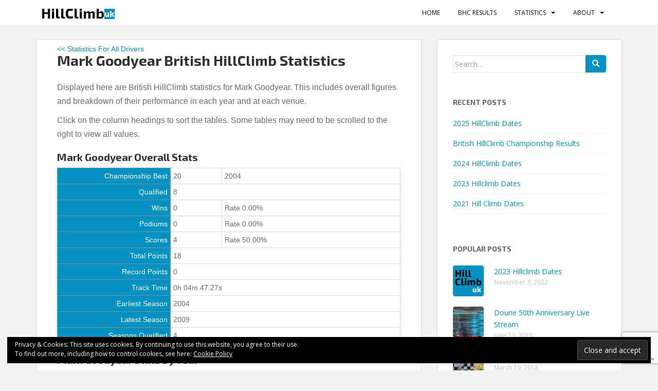

--- FILE ---
content_type: text/html; charset=UTF-8
request_url: https://hillclimb.uk/driver/mark-goodyear/
body_size: 10587
content:
<!doctype html>
<!--[if !IE]>
<html class="no-js non-ie" lang="en-GB"> <![endif]-->
<!--[if IE 7 ]>
<html class="no-js ie7" lang="en-GB"> <![endif]-->
<!--[if IE 8 ]>
<html class="no-js ie8" lang="en-GB"> <![endif]-->
<!--[if IE 9 ]>
<html class="no-js ie9" lang="en-GB"> <![endif]-->
<!--[if gt IE 9]><!-->
<html class="no-js" lang="en-GB"> <!--<![endif]-->
<head>
<meta charset="UTF-8">
<meta name="viewport" content="width=device-width, initial-scale=1">
<meta name="theme-color" content="#ffffff">
<link rel="profile" href="http://gmpg.org/xfn/11">

<title>Mark Goodyear British HillClimb Statistics &#8211; HillClimb UK</title>
<meta name='robots' content='max-image-preview:large' />
	<style>img:is([sizes="auto" i], [sizes^="auto," i]) { contain-intrinsic-size: 3000px 1500px }</style>
	<link rel='dns-prefetch' href='//stats.wp.com' />
<link rel='dns-prefetch' href='//fonts.googleapis.com' />
<link rel='dns-prefetch' href='//v0.wordpress.com' />
<link rel='preconnect' href='//i0.wp.com' />
<link rel="alternate" type="application/rss+xml" title="HillClimb UK &raquo; Feed" href="https://hillclimb.uk/feed/" />
<link rel="alternate" type="application/rss+xml" title="HillClimb UK &raquo; Comments Feed" href="https://hillclimb.uk/comments/feed/" />
<script type="text/javascript">
/* <![CDATA[ */
window._wpemojiSettings = {"baseUrl":"https:\/\/s.w.org\/images\/core\/emoji\/15.0.3\/72x72\/","ext":".png","svgUrl":"https:\/\/s.w.org\/images\/core\/emoji\/15.0.3\/svg\/","svgExt":".svg","source":{"concatemoji":"https:\/\/hillclimb.uk\/wp-includes\/js\/wp-emoji-release.min.js?ver=6.7.4"}};
/*! This file is auto-generated */
!function(i,n){var o,s,e;function c(e){try{var t={supportTests:e,timestamp:(new Date).valueOf()};sessionStorage.setItem(o,JSON.stringify(t))}catch(e){}}function p(e,t,n){e.clearRect(0,0,e.canvas.width,e.canvas.height),e.fillText(t,0,0);var t=new Uint32Array(e.getImageData(0,0,e.canvas.width,e.canvas.height).data),r=(e.clearRect(0,0,e.canvas.width,e.canvas.height),e.fillText(n,0,0),new Uint32Array(e.getImageData(0,0,e.canvas.width,e.canvas.height).data));return t.every(function(e,t){return e===r[t]})}function u(e,t,n){switch(t){case"flag":return n(e,"\ud83c\udff3\ufe0f\u200d\u26a7\ufe0f","\ud83c\udff3\ufe0f\u200b\u26a7\ufe0f")?!1:!n(e,"\ud83c\uddfa\ud83c\uddf3","\ud83c\uddfa\u200b\ud83c\uddf3")&&!n(e,"\ud83c\udff4\udb40\udc67\udb40\udc62\udb40\udc65\udb40\udc6e\udb40\udc67\udb40\udc7f","\ud83c\udff4\u200b\udb40\udc67\u200b\udb40\udc62\u200b\udb40\udc65\u200b\udb40\udc6e\u200b\udb40\udc67\u200b\udb40\udc7f");case"emoji":return!n(e,"\ud83d\udc26\u200d\u2b1b","\ud83d\udc26\u200b\u2b1b")}return!1}function f(e,t,n){var r="undefined"!=typeof WorkerGlobalScope&&self instanceof WorkerGlobalScope?new OffscreenCanvas(300,150):i.createElement("canvas"),a=r.getContext("2d",{willReadFrequently:!0}),o=(a.textBaseline="top",a.font="600 32px Arial",{});return e.forEach(function(e){o[e]=t(a,e,n)}),o}function t(e){var t=i.createElement("script");t.src=e,t.defer=!0,i.head.appendChild(t)}"undefined"!=typeof Promise&&(o="wpEmojiSettingsSupports",s=["flag","emoji"],n.supports={everything:!0,everythingExceptFlag:!0},e=new Promise(function(e){i.addEventListener("DOMContentLoaded",e,{once:!0})}),new Promise(function(t){var n=function(){try{var e=JSON.parse(sessionStorage.getItem(o));if("object"==typeof e&&"number"==typeof e.timestamp&&(new Date).valueOf()<e.timestamp+604800&&"object"==typeof e.supportTests)return e.supportTests}catch(e){}return null}();if(!n){if("undefined"!=typeof Worker&&"undefined"!=typeof OffscreenCanvas&&"undefined"!=typeof URL&&URL.createObjectURL&&"undefined"!=typeof Blob)try{var e="postMessage("+f.toString()+"("+[JSON.stringify(s),u.toString(),p.toString()].join(",")+"));",r=new Blob([e],{type:"text/javascript"}),a=new Worker(URL.createObjectURL(r),{name:"wpTestEmojiSupports"});return void(a.onmessage=function(e){c(n=e.data),a.terminate(),t(n)})}catch(e){}c(n=f(s,u,p))}t(n)}).then(function(e){for(var t in e)n.supports[t]=e[t],n.supports.everything=n.supports.everything&&n.supports[t],"flag"!==t&&(n.supports.everythingExceptFlag=n.supports.everythingExceptFlag&&n.supports[t]);n.supports.everythingExceptFlag=n.supports.everythingExceptFlag&&!n.supports.flag,n.DOMReady=!1,n.readyCallback=function(){n.DOMReady=!0}}).then(function(){return e}).then(function(){var e;n.supports.everything||(n.readyCallback(),(e=n.source||{}).concatemoji?t(e.concatemoji):e.wpemoji&&e.twemoji&&(t(e.twemoji),t(e.wpemoji)))}))}((window,document),window._wpemojiSettings);
/* ]]> */
</script>
<style id='wp-emoji-styles-inline-css' type='text/css'>

	img.wp-smiley, img.emoji {
		display: inline !important;
		border: none !important;
		box-shadow: none !important;
		height: 1em !important;
		width: 1em !important;
		margin: 0 0.07em !important;
		vertical-align: -0.1em !important;
		background: none !important;
		padding: 0 !important;
	}
</style>
<link rel='stylesheet' id='wp-block-library-css' href='https://hillclimb.uk/wp-includes/css/dist/block-library/style.min.css?ver=6.7.4' type='text/css' media='all' />
<link rel='stylesheet' id='mediaelement-css' href='https://hillclimb.uk/wp-includes/js/mediaelement/mediaelementplayer-legacy.min.css?ver=4.2.17' type='text/css' media='all' />
<link rel='stylesheet' id='wp-mediaelement-css' href='https://hillclimb.uk/wp-includes/js/mediaelement/wp-mediaelement.min.css?ver=6.7.4' type='text/css' media='all' />
<style id='jetpack-sharing-buttons-style-inline-css' type='text/css'>
.jetpack-sharing-buttons__services-list{display:flex;flex-direction:row;flex-wrap:wrap;gap:0;list-style-type:none;margin:5px;padding:0}.jetpack-sharing-buttons__services-list.has-small-icon-size{font-size:12px}.jetpack-sharing-buttons__services-list.has-normal-icon-size{font-size:16px}.jetpack-sharing-buttons__services-list.has-large-icon-size{font-size:24px}.jetpack-sharing-buttons__services-list.has-huge-icon-size{font-size:36px}@media print{.jetpack-sharing-buttons__services-list{display:none!important}}.editor-styles-wrapper .wp-block-jetpack-sharing-buttons{gap:0;padding-inline-start:0}ul.jetpack-sharing-buttons__services-list.has-background{padding:1.25em 2.375em}
</style>
<style id='classic-theme-styles-inline-css' type='text/css'>
/*! This file is auto-generated */
.wp-block-button__link{color:#fff;background-color:#32373c;border-radius:9999px;box-shadow:none;text-decoration:none;padding:calc(.667em + 2px) calc(1.333em + 2px);font-size:1.125em}.wp-block-file__button{background:#32373c;color:#fff;text-decoration:none}
</style>
<style id='global-styles-inline-css' type='text/css'>
:root{--wp--preset--aspect-ratio--square: 1;--wp--preset--aspect-ratio--4-3: 4/3;--wp--preset--aspect-ratio--3-4: 3/4;--wp--preset--aspect-ratio--3-2: 3/2;--wp--preset--aspect-ratio--2-3: 2/3;--wp--preset--aspect-ratio--16-9: 16/9;--wp--preset--aspect-ratio--9-16: 9/16;--wp--preset--color--black: #000000;--wp--preset--color--cyan-bluish-gray: #abb8c3;--wp--preset--color--white: #ffffff;--wp--preset--color--pale-pink: #f78da7;--wp--preset--color--vivid-red: #cf2e2e;--wp--preset--color--luminous-vivid-orange: #ff6900;--wp--preset--color--luminous-vivid-amber: #fcb900;--wp--preset--color--light-green-cyan: #7bdcb5;--wp--preset--color--vivid-green-cyan: #00d084;--wp--preset--color--pale-cyan-blue: #8ed1fc;--wp--preset--color--vivid-cyan-blue: #0693e3;--wp--preset--color--vivid-purple: #9b51e0;--wp--preset--gradient--vivid-cyan-blue-to-vivid-purple: linear-gradient(135deg,rgba(6,147,227,1) 0%,rgb(155,81,224) 100%);--wp--preset--gradient--light-green-cyan-to-vivid-green-cyan: linear-gradient(135deg,rgb(122,220,180) 0%,rgb(0,208,130) 100%);--wp--preset--gradient--luminous-vivid-amber-to-luminous-vivid-orange: linear-gradient(135deg,rgba(252,185,0,1) 0%,rgba(255,105,0,1) 100%);--wp--preset--gradient--luminous-vivid-orange-to-vivid-red: linear-gradient(135deg,rgba(255,105,0,1) 0%,rgb(207,46,46) 100%);--wp--preset--gradient--very-light-gray-to-cyan-bluish-gray: linear-gradient(135deg,rgb(238,238,238) 0%,rgb(169,184,195) 100%);--wp--preset--gradient--cool-to-warm-spectrum: linear-gradient(135deg,rgb(74,234,220) 0%,rgb(151,120,209) 20%,rgb(207,42,186) 40%,rgb(238,44,130) 60%,rgb(251,105,98) 80%,rgb(254,248,76) 100%);--wp--preset--gradient--blush-light-purple: linear-gradient(135deg,rgb(255,206,236) 0%,rgb(152,150,240) 100%);--wp--preset--gradient--blush-bordeaux: linear-gradient(135deg,rgb(254,205,165) 0%,rgb(254,45,45) 50%,rgb(107,0,62) 100%);--wp--preset--gradient--luminous-dusk: linear-gradient(135deg,rgb(255,203,112) 0%,rgb(199,81,192) 50%,rgb(65,88,208) 100%);--wp--preset--gradient--pale-ocean: linear-gradient(135deg,rgb(255,245,203) 0%,rgb(182,227,212) 50%,rgb(51,167,181) 100%);--wp--preset--gradient--electric-grass: linear-gradient(135deg,rgb(202,248,128) 0%,rgb(113,206,126) 100%);--wp--preset--gradient--midnight: linear-gradient(135deg,rgb(2,3,129) 0%,rgb(40,116,252) 100%);--wp--preset--font-size--small: 13px;--wp--preset--font-size--medium: 20px;--wp--preset--font-size--large: 36px;--wp--preset--font-size--x-large: 42px;--wp--preset--spacing--20: 0.44rem;--wp--preset--spacing--30: 0.67rem;--wp--preset--spacing--40: 1rem;--wp--preset--spacing--50: 1.5rem;--wp--preset--spacing--60: 2.25rem;--wp--preset--spacing--70: 3.38rem;--wp--preset--spacing--80: 5.06rem;--wp--preset--shadow--natural: 6px 6px 9px rgba(0, 0, 0, 0.2);--wp--preset--shadow--deep: 12px 12px 50px rgba(0, 0, 0, 0.4);--wp--preset--shadow--sharp: 6px 6px 0px rgba(0, 0, 0, 0.2);--wp--preset--shadow--outlined: 6px 6px 0px -3px rgba(255, 255, 255, 1), 6px 6px rgba(0, 0, 0, 1);--wp--preset--shadow--crisp: 6px 6px 0px rgba(0, 0, 0, 1);}:where(.is-layout-flex){gap: 0.5em;}:where(.is-layout-grid){gap: 0.5em;}body .is-layout-flex{display: flex;}.is-layout-flex{flex-wrap: wrap;align-items: center;}.is-layout-flex > :is(*, div){margin: 0;}body .is-layout-grid{display: grid;}.is-layout-grid > :is(*, div){margin: 0;}:where(.wp-block-columns.is-layout-flex){gap: 2em;}:where(.wp-block-columns.is-layout-grid){gap: 2em;}:where(.wp-block-post-template.is-layout-flex){gap: 1.25em;}:where(.wp-block-post-template.is-layout-grid){gap: 1.25em;}.has-black-color{color: var(--wp--preset--color--black) !important;}.has-cyan-bluish-gray-color{color: var(--wp--preset--color--cyan-bluish-gray) !important;}.has-white-color{color: var(--wp--preset--color--white) !important;}.has-pale-pink-color{color: var(--wp--preset--color--pale-pink) !important;}.has-vivid-red-color{color: var(--wp--preset--color--vivid-red) !important;}.has-luminous-vivid-orange-color{color: var(--wp--preset--color--luminous-vivid-orange) !important;}.has-luminous-vivid-amber-color{color: var(--wp--preset--color--luminous-vivid-amber) !important;}.has-light-green-cyan-color{color: var(--wp--preset--color--light-green-cyan) !important;}.has-vivid-green-cyan-color{color: var(--wp--preset--color--vivid-green-cyan) !important;}.has-pale-cyan-blue-color{color: var(--wp--preset--color--pale-cyan-blue) !important;}.has-vivid-cyan-blue-color{color: var(--wp--preset--color--vivid-cyan-blue) !important;}.has-vivid-purple-color{color: var(--wp--preset--color--vivid-purple) !important;}.has-black-background-color{background-color: var(--wp--preset--color--black) !important;}.has-cyan-bluish-gray-background-color{background-color: var(--wp--preset--color--cyan-bluish-gray) !important;}.has-white-background-color{background-color: var(--wp--preset--color--white) !important;}.has-pale-pink-background-color{background-color: var(--wp--preset--color--pale-pink) !important;}.has-vivid-red-background-color{background-color: var(--wp--preset--color--vivid-red) !important;}.has-luminous-vivid-orange-background-color{background-color: var(--wp--preset--color--luminous-vivid-orange) !important;}.has-luminous-vivid-amber-background-color{background-color: var(--wp--preset--color--luminous-vivid-amber) !important;}.has-light-green-cyan-background-color{background-color: var(--wp--preset--color--light-green-cyan) !important;}.has-vivid-green-cyan-background-color{background-color: var(--wp--preset--color--vivid-green-cyan) !important;}.has-pale-cyan-blue-background-color{background-color: var(--wp--preset--color--pale-cyan-blue) !important;}.has-vivid-cyan-blue-background-color{background-color: var(--wp--preset--color--vivid-cyan-blue) !important;}.has-vivid-purple-background-color{background-color: var(--wp--preset--color--vivid-purple) !important;}.has-black-border-color{border-color: var(--wp--preset--color--black) !important;}.has-cyan-bluish-gray-border-color{border-color: var(--wp--preset--color--cyan-bluish-gray) !important;}.has-white-border-color{border-color: var(--wp--preset--color--white) !important;}.has-pale-pink-border-color{border-color: var(--wp--preset--color--pale-pink) !important;}.has-vivid-red-border-color{border-color: var(--wp--preset--color--vivid-red) !important;}.has-luminous-vivid-orange-border-color{border-color: var(--wp--preset--color--luminous-vivid-orange) !important;}.has-luminous-vivid-amber-border-color{border-color: var(--wp--preset--color--luminous-vivid-amber) !important;}.has-light-green-cyan-border-color{border-color: var(--wp--preset--color--light-green-cyan) !important;}.has-vivid-green-cyan-border-color{border-color: var(--wp--preset--color--vivid-green-cyan) !important;}.has-pale-cyan-blue-border-color{border-color: var(--wp--preset--color--pale-cyan-blue) !important;}.has-vivid-cyan-blue-border-color{border-color: var(--wp--preset--color--vivid-cyan-blue) !important;}.has-vivid-purple-border-color{border-color: var(--wp--preset--color--vivid-purple) !important;}.has-vivid-cyan-blue-to-vivid-purple-gradient-background{background: var(--wp--preset--gradient--vivid-cyan-blue-to-vivid-purple) !important;}.has-light-green-cyan-to-vivid-green-cyan-gradient-background{background: var(--wp--preset--gradient--light-green-cyan-to-vivid-green-cyan) !important;}.has-luminous-vivid-amber-to-luminous-vivid-orange-gradient-background{background: var(--wp--preset--gradient--luminous-vivid-amber-to-luminous-vivid-orange) !important;}.has-luminous-vivid-orange-to-vivid-red-gradient-background{background: var(--wp--preset--gradient--luminous-vivid-orange-to-vivid-red) !important;}.has-very-light-gray-to-cyan-bluish-gray-gradient-background{background: var(--wp--preset--gradient--very-light-gray-to-cyan-bluish-gray) !important;}.has-cool-to-warm-spectrum-gradient-background{background: var(--wp--preset--gradient--cool-to-warm-spectrum) !important;}.has-blush-light-purple-gradient-background{background: var(--wp--preset--gradient--blush-light-purple) !important;}.has-blush-bordeaux-gradient-background{background: var(--wp--preset--gradient--blush-bordeaux) !important;}.has-luminous-dusk-gradient-background{background: var(--wp--preset--gradient--luminous-dusk) !important;}.has-pale-ocean-gradient-background{background: var(--wp--preset--gradient--pale-ocean) !important;}.has-electric-grass-gradient-background{background: var(--wp--preset--gradient--electric-grass) !important;}.has-midnight-gradient-background{background: var(--wp--preset--gradient--midnight) !important;}.has-small-font-size{font-size: var(--wp--preset--font-size--small) !important;}.has-medium-font-size{font-size: var(--wp--preset--font-size--medium) !important;}.has-large-font-size{font-size: var(--wp--preset--font-size--large) !important;}.has-x-large-font-size{font-size: var(--wp--preset--font-size--x-large) !important;}
:where(.wp-block-post-template.is-layout-flex){gap: 1.25em;}:where(.wp-block-post-template.is-layout-grid){gap: 1.25em;}
:where(.wp-block-columns.is-layout-flex){gap: 2em;}:where(.wp-block-columns.is-layout-grid){gap: 2em;}
:root :where(.wp-block-pullquote){font-size: 1.5em;line-height: 1.6;}
</style>
<link rel='stylesheet' id='contact-form-7-css' href='https://hillclimb.uk/wp-content/plugins/contact-form-7/includes/css/styles.css?ver=6.0.4' type='text/css' media='all' />
<link rel='stylesheet' id='sparkling-bootstrap-css' href='https://hillclimb.uk/wp-content/themes/sparkling/assets/css/bootstrap.min.css?ver=6.7.4' type='text/css' media='all' />
<link rel='stylesheet' id='sparkling-icons-css' href='https://hillclimb.uk/wp-content/themes/sparkling/assets/css/fontawesome-all.min.css?ver=5.1.1.' type='text/css' media='all' />
<link rel='stylesheet' id='sparkling-fonts-css' href='//fonts.googleapis.com/css?family=Open+Sans%3A400italic%2C400%2C600%2C700%7CExo+2%3A700&#038;ver=6.7.4' type='text/css' media='all' />
<link rel='stylesheet' id='sparkling-style-css' href='https://hillclimb.uk/wp-content/themes/sparkling-child/style.css?ver=2.4.2' type='text/css' media='all' />
<style id='block-visibility-screen-size-styles-inline-css' type='text/css'>
/* Large screens (desktops, 992px and up) */
@media ( min-width: 992px ) {
	.block-visibility-hide-large-screen {
		display: none !important;
	}
}

/* Medium screens (tablets, between 768px and 992px) */
@media ( min-width: 768px ) and ( max-width: 991.98px ) {
	.block-visibility-hide-medium-screen {
		display: none !important;
	}
}

/* Small screens (mobile devices, less than 768px) */
@media ( max-width: 767.98px ) {
	.block-visibility-hide-small-screen {
		display: none !important;
	}
}
</style>
<link rel='stylesheet' id='sharedaddy-css' href='https://hillclimb.uk/wp-content/plugins/jetpack/modules/sharedaddy/sharing.css?ver=14.3' type='text/css' media='all' />
<link rel='stylesheet' id='social-logos-css' href='https://hillclimb.uk/wp-content/plugins/jetpack/_inc/social-logos/social-logos.min.css?ver=14.3' type='text/css' media='all' />
<script type="text/javascript" src="https://hillclimb.uk/wp-includes/js/jquery/jquery.min.js?ver=3.7.1" id="jquery-core-js"></script>
<script type="text/javascript" src="https://hillclimb.uk/wp-includes/js/jquery/jquery-migrate.min.js?ver=3.4.1" id="jquery-migrate-js"></script>
<script type="text/javascript" src="https://hillclimb.uk/wp-content/themes/sparkling-child/assets/js/vendor/bootstrap.min.js?ver=6.7.4" id="sparkling-bootstrapjs-js"></script>
<script type="text/javascript" src="https://hillclimb.uk/wp-content/themes/sparkling-child/jquery.tablesorter.min.js?ver=6.7.4" id="bhc-tablesorter-js"></script>
<script type="text/javascript" src="https://hillclimb.uk/wp-content/themes/sparkling-child/scrollsorttable.js?ver=6.7.4" id="bhc-scrollsorttable-js"></script>
<script type="text/javascript" src="https://hillclimb.uk/wp-content/themes/sparkling/assets/js/functions.js?ver=20180503" id="sparkling-functions-js"></script>
<link rel="https://api.w.org/" href="https://hillclimb.uk/wp-json/" /><link rel="EditURI" type="application/rsd+xml" title="RSD" href="https://hillclimb.uk/xmlrpc.php?rsd" />
<meta name="generator" content="WordPress 6.7.4" />
<link rel="canonical" href="https://hillclimb.uk/driver/mark-goodyear/" />
<link rel='shortlink' href='https://hillclimb.uk/?p=919' />
<link rel="alternate" title="oEmbed (JSON)" type="application/json+oembed" href="https://hillclimb.uk/wp-json/oembed/1.0/embed?url=https%3A%2F%2Fhillclimb.uk%2Fdriver%2Fmark-goodyear%2F" />
<link rel="alternate" title="oEmbed (XML)" type="text/xml+oembed" href="https://hillclimb.uk/wp-json/oembed/1.0/embed?url=https%3A%2F%2Fhillclimb.uk%2Fdriver%2Fmark-goodyear%2F&#038;format=xml" />
	<style>img#wpstats{display:none}</style>
				<style type="text/css">
				.navbar > .container .navbar-brand {
			color: #dadada;
		}
		</style>
	
<!-- Jetpack Open Graph Tags -->
<meta property="og:type" content="article" />
<meta property="og:title" content="Mark Goodyear British HillClimb Statistics" />
<meta property="og:url" content="https://hillclimb.uk/driver/mark-goodyear/" />
<meta property="og:description" content="Complete British HillClimb statistics for Mark Goodyear. This includes Mark Goodyear&#8217;s overall figures and breakdowns of their performance in each year and at each venue." />
<meta property="article:published_time" content="2018-03-24T16:10:42+00:00" />
<meta property="article:modified_time" content="2018-03-24T16:10:42+00:00" />
<meta property="og:site_name" content="HillClimb UK" />
<meta property="og:image" content="https://i0.wp.com/hillclimb.uk/wp-content/uploads/2015/03/cropped-bsquare-550ac52fv1_site_icon.png?fit=512%2C512&#038;ssl=1" />
<meta property="og:image:width" content="512" />
<meta property="og:image:height" content="512" />
<meta property="og:image:alt" content="" />
<meta property="og:locale" content="en_GB" />
<meta name="twitter:site" content="@hillclimbuk" />
<meta name="twitter:text:title" content="Mark Goodyear British HillClimb Statistics" />
<meta name="twitter:image" content="https://i0.wp.com/hillclimb.uk/wp-content/uploads/2015/03/cropped-bsquare-550ac52fv1_site_icon.png?fit=240%2C240&amp;ssl=1" />
<meta name="twitter:card" content="summary" />

<!-- End Jetpack Open Graph Tags -->
<link rel="icon" href="https://i0.wp.com/hillclimb.uk/wp-content/uploads/2015/03/cropped-bsquare-550ac52fv1_site_icon.png?fit=32%2C32&#038;ssl=1" sizes="32x32" />
<link rel="icon" href="https://i0.wp.com/hillclimb.uk/wp-content/uploads/2015/03/cropped-bsquare-550ac52fv1_site_icon.png?fit=192%2C192&#038;ssl=1" sizes="192x192" />
<link rel="apple-touch-icon" href="https://i0.wp.com/hillclimb.uk/wp-content/uploads/2015/03/cropped-bsquare-550ac52fv1_site_icon.png?fit=180%2C180&#038;ssl=1" />
<meta name="msapplication-TileImage" content="https://i0.wp.com/hillclimb.uk/wp-content/uploads/2015/03/cropped-bsquare-550ac52fv1_site_icon.png?fit=270%2C270&#038;ssl=1" />

</head>

<body class="driver-template-default single single-driver postid-919">
<a class="sr-only sr-only-focusable" href="#content">Skip to main content</a>
<div id="page" class="hfeed site">

	<header id="masthead" class="site-header" role="banner">
		<nav class="navbar navbar-default " role="navigation">
			<div class="container">
				<div class="row">
					<div class="site-navigation-inner col-sm-12">
						<div class="navbar-header">
							<button type="button" class="btn navbar-toggle" data-toggle="collapse" data-target=".navbar-ex1-collapse">
								<span class="sr-only">Toggle navigation</span>
								<span class="icon-bar"></span>
								<span class="icon-bar"></span>
								<span class="icon-bar"></span>
							</button>

														<div id="logo">
															<p class="site-name">																		<a href="https://hillclimb.uk/" title="HillClimb UK" rel="home">HillClimb <span>uk</span></a>
																</p>														</div><!-- end of #logo -->
						</div>
						<div class="collapse navbar-collapse navbar-ex1-collapse"><ul id="menu-header-menu" class="nav navbar-nav"><li id="menu-item-9" class="menu-item menu-item-type-custom menu-item-object-custom menu-item-home menu-item-9"><a href="https://hillclimb.uk/">Home</a></li>
<li id="menu-item-389" class="menu-item menu-item-type-post_type menu-item-object-page menu-item-389"><a href="https://hillclimb.uk/british-hillclimb-results/">BHC Results</a></li>
<li id="menu-item-342" class="menu-item menu-item-type-post_type menu-item-object-page menu-item-has-children menu-item-342 dropdown"><a href="https://hillclimb.uk/statistics/">Statistics</a><span class="caret sparkling-dropdown"></span>
<ul role="menu" class=" dropdown-menu">
	<li id="menu-item-343" class="menu-item menu-item-type-post_type menu-item-object-page menu-item-343"><a href="https://hillclimb.uk/driver/">Driver Statistics</a></li>
	<li id="menu-item-344" class="menu-item menu-item-type-post_type menu-item-object-page menu-item-344"><a href="https://hillclimb.uk/year/">Year Statistics</a></li>
	<li id="menu-item-345" class="menu-item menu-item-type-post_type menu-item-object-page menu-item-345"><a href="https://hillclimb.uk/venue/">Venue Statistics</a></li>
</ul>
</li>
<li id="menu-item-1460" class="menu-item menu-item-type-post_type menu-item-object-page menu-item-has-children menu-item-1460 dropdown"><a href="https://hillclimb.uk/about/">About</a><span class="caret sparkling-dropdown"></span>
<ul role="menu" class=" dropdown-menu">
	<li id="menu-item-1461" class="menu-item menu-item-type-post_type menu-item-object-page menu-item-1461"><a href="https://hillclimb.uk/contact/">Contact</a></li>
</ul>
</li>
</ul></div>					</div>
				</div>
			</div>
		</nav><!-- .site-navigation -->
	</header><!-- #masthead -->

	<div id="content" class="site-content">

		<div class="top-section">
								</div>

		<div class="container main-content-area">
						<div class="row side-pull-left">
				<div class="main-content-inner col-sm-12 col-md-8">

	<div id="primary" class="content-area">
		<main id="main" class="site-main" role="main">

		<article id="post-919" class="post-919 driver type-driver status-publish hentry">
		<div class="post-inner-content">
		<header class="entry-header page-header">

			<h1 class="entry-title ">Mark Goodyear British HillClimb Statistics</h1>

			
		</header><!-- .entry-header -->

		<div class="entry-content">
			<div class="backlink"><a href="/driver/">&lt;&lt; Statistics For All Drivers</a></div><p>Displayed here are British HillClimb statistics for Mark Goodyear. This includes overall figures and breakdown of their performance in each year and at each venue.<p>Click on the column headings to sort the tables. Some tables may need to be scrolled to the right to view all values.</p><h3>Mark Goodyear Overall Stats</h3><table class="table table-condensed table-bordered statoverall"><tr><th>Championship Best</th><td>20</td><td>2004</td></tr><tr><th>Qualified</th><td colspan=2>8</td></tr><tr><th>Wins</th><td>0</td><td>Rate 0.00%</td></tr><tr><th>Podiums</th><td>0</td><td>Rate 0.00%</td></tr><tr><th>Scores</th><td>4</td><td>Rate 50.00%</td></tr><tr><th>Total Points</th><td colspan=2>18</td></tr><tr><th>Record Points</th><td colspan=2>0</td></tr><tr><th>Track Time</th><td colspan=2>0h 04m 47.27s</td></tr><tr><th>Earliest Season</th><td colspan=2>2004</td></tr><tr><th>Latest Season</th><td colspan=2>2009</td></tr><tr><th>Seasons Qualified</th><td colspan=2>4</td></tr></table><h3>Mark Goodyear Stats by Year</h3><div class="table-responsive"><table class="table yeartable table-condensed table-bordered tablesorter"><thead><tr><th><br />Year</th><th>Result</th><th>Best Place</th><th>Qualified</th><th>Wins</th><th>Win Rate</th><th>Podiums</th><th>Podium Rate</th><th>Scores</th><th>Score Rate</th><th>Total Points</th><th>Record Points</th><th>Track Time</th></tr></thead><tbody><tr><td><a href='/year/2009/'>2009</a></td><td>36</td><td>10</td><td>3</td><td>0</td><td>0.00%</td><td>0</td><td>0.00%</td><td>1</td><td>33.33%</td><td>1</td><td>0</td><td>0h 01m 34.83s</td></tr><tr><td><a href='/year/2007/'>2007</a></td><td>36</td><td>12</td><td>1</td><td>0</td><td>0.00%</td><td>0</td><td>0.00%</td><td>0</td><td>0.00%</td><td>0</td><td>0</td><td>0h 00m 00.00s</td></tr><tr><td><a href='/year/2005/'>2005</a></td><td>25</td><td>7</td><td>2</td><td>0</td><td>0.00%</td><td>0</td><td>0.00%</td><td>1</td><td>50.00%</td><td>4</td><td>0</td><td>0h 01m 37.56s</td></tr><tr><td><a href='/year/2004/'>2004</a></td><td>20</td><td>4</td><td>2</td><td>0</td><td>0.00%</td><td>0</td><td>0.00%</td><td>2</td><td>100.00%</td><td>13</td><td>0</td><td>0h 01m 34.89s</td></tr></tbody></table></div><h3>Mark Goodyear Stats by Venue</h3><div class="table-responsive"><table class="table venuetable table-condensed table-bordered tablesorter"><thead><tr><th><br />Venue</th><th>Best Time</th><th>Best Place</th><th>Qualified</th><th>Wins</th><th>Win Rate</th><th>Podiums</th><th>Podium Rate</th><th>Scores</th><th>Score Rate</th><th>Total Points</th><th>Record Points</th><th>Track Time</th><th>Earliest Season</th><th>Latest Season</th><th>Seasons Qualified</th></tr></thead><tbody><tr><td><a href='/venue/craigantlet/'>Craigantlet</a></td><td>47.30</td><td>10</td><td>2</td><td>0</td><td>0.00%</td><td>0</td><td>0.00%</td><td>1</td><td>50.00%</td><td>1</td><td>0</td><td>0h 01m 34.83s</td><td>2009</td><td>2009</td><td>1</td></tr><tr><td><a href='/venue/gurston-down/'>Gurston Down</a></td><td>34.34</td><td>4</td><td>1</td><td>0</td><td>0.00%</td><td>0</td><td>0.00%</td><td>1</td><td>100.00%</td><td>7</td><td>0</td><td>0h 00m 34.34s</td><td>2004</td><td>2004</td><td>1</td></tr><tr><td><a href='/venue/harewood/'>Harewood</a></td><td>60.55</td><td>5</td><td>1</td><td>0</td><td>0.00%</td><td>0</td><td>0.00%</td><td>1</td><td>100.00%</td><td>6</td><td>0</td><td>0h 01m 00.55s</td><td>2004</td><td>2004</td><td>1</td></tr><tr><td><a href='/venue/loton-park/'>Loton Park</a></td><td>49.84</td><td>12</td><td>2</td><td>0</td><td>0.00%</td><td>0</td><td>0.00%</td><td>0</td><td>0.00%</td><td>0</td><td>0</td><td>0h 00m 49.84s</td><td>2005</td><td>2007</td><td>2</td></tr><tr><td><a href='/venue/wiscombe-park/'>Wiscombe Park</a></td><td>47.72</td><td>7</td><td>2</td><td>0</td><td>0.00%</td><td>0</td><td>0.00%</td><td>1</td><td>50.00%</td><td>4</td><td>0</td><td>0h 00m 47.72s</td><td>2005</td><td>2009</td><td>2</td></tr></tbody></table></div>
<div class="sharedaddy sd-sharing-enabled"><div class="robots-nocontent sd-block sd-social sd-social-icon-text sd-sharing"><h3 class="sd-title">Share this:</h3><div class="sd-content"><ul><li class="share-twitter"><a rel="nofollow noopener noreferrer" data-shared="sharing-twitter-919" class="share-twitter sd-button share-icon" href="https://hillclimb.uk/driver/mark-goodyear/?share=twitter" target="_blank" title="Click to share on Twitter" ><span>Twitter</span></a></li><li class="share-facebook"><a rel="nofollow noopener noreferrer" data-shared="sharing-facebook-919" class="share-facebook sd-button share-icon" href="https://hillclimb.uk/driver/mark-goodyear/?share=facebook" target="_blank" title="Click to share on Facebook" ><span>Facebook</span></a></li><li class="share-reddit"><a rel="nofollow noopener noreferrer" data-shared="" class="share-reddit sd-button share-icon" href="https://hillclimb.uk/driver/mark-goodyear/?share=reddit" target="_blank" title="Click to share on Reddit" ><span>Reddit</span></a></li><li class="share-print"><a rel="nofollow noopener noreferrer" data-shared="" class="share-print sd-button share-icon" href="https://hillclimb.uk/driver/mark-goodyear/#print" target="_blank" title="Click to print" ><span>Print</span></a></li><li class="share-email"><a rel="nofollow noopener noreferrer" data-shared="" class="share-email sd-button share-icon" href="mailto:?subject=%5BShared%20Post%5D%20Mark%20Goodyear%20British%20HillClimb%20Statistics&body=https%3A%2F%2Fhillclimb.uk%2Fdriver%2Fmark-goodyear%2F&share=email" target="_blank" title="Click to email a link to a friend" data-email-share-error-title="Do you have email set up?" data-email-share-error-text="If you&#039;re having problems sharing via email, you might not have email set up for your browser. You may need to create a new email yourself." data-email-share-nonce="1d1e60083f" data-email-share-track-url="https://hillclimb.uk/driver/mark-goodyear/?share=email"><span>Email</span></a></li><li class="share-end"></li></ul></div></div></div>					</div><!-- .entry-content -->

	</div>

</article><!-- #post-## -->

		</main><!-- #main -->
	</div><!-- #primary -->

</div><!-- close .main-content-inner -->
<div id="secondary" class="widget-area col-sm-12 col-md-4" role="complementary">
	<div class="well">
				<aside id="eu_cookie_law_widget-4" class="widget widget_eu_cookie_law_widget">
<div
	class="hide-on-button negative"
	data-hide-timeout="30"
	data-consent-expiration="180"
	id="eu-cookie-law"
>
	<form method="post" id="jetpack-eu-cookie-law-form">
		<input type="submit" value="Close and accept" class="accept" />
	</form>

	Privacy &amp; Cookies: This site uses cookies. By continuing to use this website, you agree to their use. <br />
To find out more, including how to control cookies, see here:
		<a href="https://hillclimb.uk/privacy/" rel="">
		Cookie Policy	</a>
</div>
</aside><aside id="search-3" class="widget widget_search">
<form role="search" method="get" class="form-search" action="https://hillclimb.uk/">
  <div class="input-group">
	  <label class="screen-reader-text" for="s">Search for:</label>
	<input type="text" class="form-control search-query" placeholder="Search&hellip;" value="" name="s" title="Search for:" />
	<span class="input-group-btn">
	  <button type="submit" class="btn btn-default" name="submit" id="searchsubmit" value="Search"><span class="glyphicon glyphicon-search"></span></button>
	</span>
  </div>
</form>
</aside>
		<aside id="recent-posts-2" class="widget widget_recent_entries">
		<h3 class="widget-title">Recent Posts</h3>
		<ul>
											<li>
					<a href="https://hillclimb.uk/2025-hillclimb-dates/">2025 HillClimb Dates</a>
									</li>
											<li>
					<a href="https://hillclimb.uk/british-hillclimb-championship-results/">British HillClimb Championship Results</a>
									</li>
											<li>
					<a href="https://hillclimb.uk/2024-hillclimb-dates/">2024 HillClimb Dates</a>
									</li>
											<li>
					<a href="https://hillclimb.uk/2023-hillclimb-dates/">2023 Hillclimb Dates</a>
									</li>
											<li>
					<a href="https://hillclimb.uk/2021-hill-climb-dates/">2021 Hill Climb Dates</a>
									</li>
					</ul>

		</aside><aside id="sparkling_popular_posts-3" class="widget sparkling-popular-posts"><h3 class="widget-title">Popular Posts</h3>
	<!-- popular posts -->
		  <div class="popular-posts-wrapper">

				
										
						<!-- post -->
						<div class="post">

						  <!-- image -->
						  <div class="post-image ">

								<a href="https://hillclimb.uk/2023-hillclimb-dates/">
								<img width="60" height="60" src="https://i0.wp.com/hillclimb.uk/wp-content/uploads/2015/03/cropped-bsquare-550ac52fv1_site_icon.png?resize=60%2C60&amp;ssl=1" class="attachment-tab-small size-tab-small" alt="" decoding="async" loading="lazy" srcset="https://i0.wp.com/hillclimb.uk/wp-content/uploads/2015/03/cropped-bsquare-550ac52fv1_site_icon.png?w=512&amp;ssl=1 512w, https://i0.wp.com/hillclimb.uk/wp-content/uploads/2015/03/cropped-bsquare-550ac52fv1_site_icon.png?resize=150%2C150&amp;ssl=1 150w, https://i0.wp.com/hillclimb.uk/wp-content/uploads/2015/03/cropped-bsquare-550ac52fv1_site_icon.png?resize=300%2C300&amp;ssl=1 300w, https://i0.wp.com/hillclimb.uk/wp-content/uploads/2015/03/cropped-bsquare-550ac52fv1_site_icon.png?resize=60%2C60&amp;ssl=1 60w, https://i0.wp.com/hillclimb.uk/wp-content/uploads/2015/03/cropped-bsquare-550ac52fv1_site_icon.png?resize=270%2C270&amp;ssl=1 270w, https://i0.wp.com/hillclimb.uk/wp-content/uploads/2015/03/cropped-bsquare-550ac52fv1_site_icon.png?resize=192%2C192&amp;ssl=1 192w, https://i0.wp.com/hillclimb.uk/wp-content/uploads/2015/03/cropped-bsquare-550ac52fv1_site_icon.png?resize=180%2C180&amp;ssl=1 180w, https://i0.wp.com/hillclimb.uk/wp-content/uploads/2015/03/cropped-bsquare-550ac52fv1_site_icon.png?resize=32%2C32&amp;ssl=1 32w" sizes="auto, (max-width: 60px) 100vw, 60px" />								</a>

						  </div> <!-- end post image -->

						  <!-- content -->
						  <div class="post-content">

							  <a href="https://hillclimb.uk/2023-hillclimb-dates/">2023 Hillclimb Dates</a>
							  <span class="date">November 3, 2022</span>


						  </div><!-- end content -->
						</div><!-- end post -->

						
										
										
						<!-- post -->
						<div class="post">

						  <!-- image -->
						  <div class="post-image ">

								<a href="https://hillclimb.uk/doune-50th-anniversary-livestream/">
								<img width="60" height="60" src="https://i0.wp.com/hillclimb.uk/wp-content/uploads/2018/06/HillclimbTV-Class-2.png?resize=60%2C60&amp;ssl=1" class="attachment-tab-small size-tab-small wp-post-image" alt="" decoding="async" loading="lazy" srcset="https://i0.wp.com/hillclimb.uk/wp-content/uploads/2018/06/HillclimbTV-Class-2.png?resize=150%2C150&amp;ssl=1 150w, https://i0.wp.com/hillclimb.uk/wp-content/uploads/2018/06/HillclimbTV-Class-2.png?resize=60%2C60&amp;ssl=1 60w" sizes="auto, (max-width: 60px) 100vw, 60px" />								</a>

						  </div> <!-- end post image -->

						  <!-- content -->
						  <div class="post-content">

							  <a href="https://hillclimb.uk/doune-50th-anniversary-livestream/">Doune 50th Anniversary Live Stream</a>
							  <span class="date">June 13, 2018</span>


						  </div><!-- end content -->
						</div><!-- end post -->

						
										
										
						<!-- post -->
						<div class="post">

						  <!-- image -->
						  <div class="post-image ">

								<a href="https://hillclimb.uk/gurston-down-guided-hill-walks/">
								<img width="60" height="60" src="https://i0.wp.com/hillclimb.uk/wp-content/uploads/2018/03/Gurston-Down-Finish.jpg?resize=60%2C60&amp;ssl=1" class="attachment-tab-small size-tab-small wp-post-image" alt="" decoding="async" loading="lazy" srcset="https://i0.wp.com/hillclimb.uk/wp-content/uploads/2018/03/Gurston-Down-Finish.jpg?resize=150%2C150&amp;ssl=1 150w, https://i0.wp.com/hillclimb.uk/wp-content/uploads/2018/03/Gurston-Down-Finish.jpg?resize=60%2C60&amp;ssl=1 60w, https://i0.wp.com/hillclimb.uk/wp-content/uploads/2018/03/Gurston-Down-Finish.jpg?resize=50%2C50&amp;ssl=1 50w" sizes="auto, (max-width: 60px) 100vw, 60px" />								</a>

						  </div> <!-- end post image -->

						  <!-- content -->
						  <div class="post-content">

							  <a href="https://hillclimb.uk/gurston-down-guided-hill-walks/">Gurston Down Guided Hill Walks</a>
							  <span class="date">March 19, 2018</span>


						  </div><!-- end content -->
						</div><!-- end post -->

						
										
										
						<!-- post -->
						<div class="post">

						  <!-- image -->
						  <div class="post-image ">

								<a href="https://hillclimb.uk/2025-hillclimb-dates/">
								<img width="60" height="60" src="https://i0.wp.com/hillclimb.uk/wp-content/uploads/2015/03/cropped-bsquare-550ac52fv1_site_icon.png?resize=60%2C60&amp;ssl=1" class="attachment-tab-small size-tab-small" alt="" decoding="async" loading="lazy" srcset="https://i0.wp.com/hillclimb.uk/wp-content/uploads/2015/03/cropped-bsquare-550ac52fv1_site_icon.png?w=512&amp;ssl=1 512w, https://i0.wp.com/hillclimb.uk/wp-content/uploads/2015/03/cropped-bsquare-550ac52fv1_site_icon.png?resize=150%2C150&amp;ssl=1 150w, https://i0.wp.com/hillclimb.uk/wp-content/uploads/2015/03/cropped-bsquare-550ac52fv1_site_icon.png?resize=300%2C300&amp;ssl=1 300w, https://i0.wp.com/hillclimb.uk/wp-content/uploads/2015/03/cropped-bsquare-550ac52fv1_site_icon.png?resize=60%2C60&amp;ssl=1 60w, https://i0.wp.com/hillclimb.uk/wp-content/uploads/2015/03/cropped-bsquare-550ac52fv1_site_icon.png?resize=270%2C270&amp;ssl=1 270w, https://i0.wp.com/hillclimb.uk/wp-content/uploads/2015/03/cropped-bsquare-550ac52fv1_site_icon.png?resize=192%2C192&amp;ssl=1 192w, https://i0.wp.com/hillclimb.uk/wp-content/uploads/2015/03/cropped-bsquare-550ac52fv1_site_icon.png?resize=180%2C180&amp;ssl=1 180w, https://i0.wp.com/hillclimb.uk/wp-content/uploads/2015/03/cropped-bsquare-550ac52fv1_site_icon.png?resize=32%2C32&amp;ssl=1 32w" sizes="auto, (max-width: 60px) 100vw, 60px" />								</a>

						  </div> <!-- end post image -->

						  <!-- content -->
						  <div class="post-content">

							  <a href="https://hillclimb.uk/2025-hillclimb-dates/">2025 HillClimb Dates</a>
							  <span class="date">September 23, 2024</span>


						  </div><!-- end content -->
						</div><!-- end post -->

						
										
										
						<!-- post -->
						<div class="post">

						  <!-- image -->
						  <div class="post-image ">

								<a href="https://hillclimb.uk/wiscombe-park-paddock-improvements/">
								<img width="60" height="60" src="https://i0.wp.com/hillclimb.uk/wp-content/uploads/2018/03/Wiscombe-Paddock-Drainage.png?resize=60%2C60&amp;ssl=1" class="attachment-tab-small size-tab-small wp-post-image" alt="" decoding="async" loading="lazy" srcset="https://i0.wp.com/hillclimb.uk/wp-content/uploads/2018/03/Wiscombe-Paddock-Drainage.png?resize=150%2C150&amp;ssl=1 150w, https://i0.wp.com/hillclimb.uk/wp-content/uploads/2018/03/Wiscombe-Paddock-Drainage.png?resize=60%2C60&amp;ssl=1 60w" sizes="auto, (max-width: 60px) 100vw, 60px" />								</a>

						  </div> <!-- end post image -->

						  <!-- content -->
						  <div class="post-content">

							  <a href="https://hillclimb.uk/wiscombe-park-paddock-improvements/">Wiscombe Park Paddock Improvements</a>
							  <span class="date">March 28, 2018</span>


						  </div><!-- end content -->
						</div><!-- end post -->

						
										
		  </div> <!-- end posts wrapper -->

		</aside><aside id="custom_html-4" class="widget_text widget widget_custom_html"><h3 class="widget-title">POPULAR PAGES</h3><div class="textwidget custom-html-widget"><ul>
	<li><a href='/british-hillclimb-results/' title='British HillClimb Championship Results'>BHC Results</a></li>
	<li><a href='/statistics/' titiel='British HillClimb Championship Statistics'>BHC Statistics</a></li>
	<li><a href='/events/'>HillClimb Event Calendar</a></li>
</ul></div></aside>	</div>
</div><!-- #secondary -->
		</div><!-- close .row -->
	</div><!-- close .container -->
</div><!-- close .site-content -->

	<div id="footer-area">
		<div class="container footer-inner">
			<div class="row">
				
				</div>
		</div>

		<footer id="colophon" class="site-footer" role="contentinfo">
			<div class="site-info container">
				<div class="row">
										<nav role="navigation" class="col-md-6">
											</nav>
					<div class="copyright col-md-6">
						© <a href="https://hillclimb.uk">HillClimb UK</a>											</div>
				</div>
			</div><!-- .site-info -->
			<div class="scroll-to-top"><i class="fa fa-angle-up"></i></div><!-- .scroll-to-top -->
		</footer><!-- #colophon -->
	</div>
</div><!-- #page -->

		<script type="text/javascript">
		  jQuery(document).ready(function ($) {
			if ($(window).width() >= 767) {
			  $('.navbar-nav > li.menu-item > a').click(function () {
				if ($(this).attr('target') !== '_blank') {
				  window.location = $(this).attr('href')
				}
			  })
			}
		  })
		</script>
	
	<script type="text/javascript">
		window.WPCOM_sharing_counts = {"https:\/\/hillclimb.uk\/driver\/mark-goodyear\/":919};
	</script>
				<link rel='stylesheet' id='eu-cookie-law-style-css' href='https://hillclimb.uk/wp-content/plugins/jetpack/modules/widgets/eu-cookie-law/style.css?ver=14.3' type='text/css' media='all' />
<script type="text/javascript" src="https://hillclimb.uk/wp-includes/js/dist/hooks.min.js?ver=4d63a3d491d11ffd8ac6" id="wp-hooks-js"></script>
<script type="text/javascript" src="https://hillclimb.uk/wp-includes/js/dist/i18n.min.js?ver=5e580eb46a90c2b997e6" id="wp-i18n-js"></script>
<script type="text/javascript" id="wp-i18n-js-after">
/* <![CDATA[ */
wp.i18n.setLocaleData( { 'text direction\u0004ltr': [ 'ltr' ] } );
wp.i18n.setLocaleData( { 'text direction\u0004ltr': [ 'ltr' ] } );
/* ]]> */
</script>
<script type="text/javascript" src="https://hillclimb.uk/wp-content/plugins/contact-form-7/includes/swv/js/index.js?ver=6.0.4" id="swv-js"></script>
<script type="text/javascript" id="contact-form-7-js-translations">
/* <![CDATA[ */
( function( domain, translations ) {
	var localeData = translations.locale_data[ domain ] || translations.locale_data.messages;
	localeData[""].domain = domain;
	wp.i18n.setLocaleData( localeData, domain );
} )( "contact-form-7", {"translation-revision-date":"2024-05-21 11:58:24+0000","generator":"GlotPress\/4.0.1","domain":"messages","locale_data":{"messages":{"":{"domain":"messages","plural-forms":"nplurals=2; plural=n != 1;","lang":"en_GB"},"Error:":["Error:"]}},"comment":{"reference":"includes\/js\/index.js"}} );
/* ]]> */
</script>
<script type="text/javascript" id="contact-form-7-js-before">
/* <![CDATA[ */
var wpcf7 = {
    "api": {
        "root": "https:\/\/hillclimb.uk\/wp-json\/",
        "namespace": "contact-form-7\/v1"
    }
};
/* ]]> */
</script>
<script type="text/javascript" src="https://hillclimb.uk/wp-content/plugins/contact-form-7/includes/js/index.js?ver=6.0.4" id="contact-form-7-js"></script>
<script type="text/javascript" src="https://hillclimb.uk/wp-content/themes/sparkling/assets/js/skip-link-focus-fix.min.js?ver=20140222" id="sparkling-skip-link-focus-fix-js"></script>
<script type="text/javascript" src="https://www.google.com/recaptcha/api.js?render=6LdnQYoUAAAAAFavTtEJgXCXZwC-LjxCVJmg_2Qw&amp;ver=3.0" id="google-recaptcha-js"></script>
<script type="text/javascript" src="https://hillclimb.uk/wp-includes/js/dist/vendor/wp-polyfill.min.js?ver=3.15.0" id="wp-polyfill-js"></script>
<script type="text/javascript" id="wpcf7-recaptcha-js-before">
/* <![CDATA[ */
var wpcf7_recaptcha = {
    "sitekey": "6LdnQYoUAAAAAFavTtEJgXCXZwC-LjxCVJmg_2Qw",
    "actions": {
        "homepage": "homepage",
        "contactform": "contactform"
    }
};
/* ]]> */
</script>
<script type="text/javascript" src="https://hillclimb.uk/wp-content/plugins/contact-form-7/modules/recaptcha/index.js?ver=6.0.4" id="wpcf7-recaptcha-js"></script>
<script type="text/javascript" src="https://stats.wp.com/e-202603.js" id="jetpack-stats-js" data-wp-strategy="defer"></script>
<script type="text/javascript" id="jetpack-stats-js-after">
/* <![CDATA[ */
_stq = window._stq || [];
_stq.push([ "view", JSON.parse("{\"v\":\"ext\",\"blog\":\"87425630\",\"post\":\"919\",\"tz\":\"0\",\"srv\":\"hillclimb.uk\",\"j\":\"1:14.3\"}") ]);
_stq.push([ "clickTrackerInit", "87425630", "919" ]);
/* ]]> */
</script>
<script type="text/javascript" src="https://hillclimb.uk/wp-content/plugins/jetpack/_inc/build/widgets/eu-cookie-law/eu-cookie-law.min.js?ver=20180522" id="eu-cookie-law-script-js"></script>
<script type="text/javascript" id="sharing-js-js-extra">
/* <![CDATA[ */
var sharing_js_options = {"lang":"en","counts":"1","is_stats_active":"1"};
/* ]]> */
</script>
<script type="text/javascript" src="https://hillclimb.uk/wp-content/plugins/jetpack/_inc/build/sharedaddy/sharing.min.js?ver=14.3" id="sharing-js-js"></script>
<script type="text/javascript" id="sharing-js-js-after">
/* <![CDATA[ */
var windowOpen;
			( function () {
				function matches( el, sel ) {
					return !! (
						el.matches && el.matches( sel ) ||
						el.msMatchesSelector && el.msMatchesSelector( sel )
					);
				}

				document.body.addEventListener( 'click', function ( event ) {
					if ( ! event.target ) {
						return;
					}

					var el;
					if ( matches( event.target, 'a.share-twitter' ) ) {
						el = event.target;
					} else if ( event.target.parentNode && matches( event.target.parentNode, 'a.share-twitter' ) ) {
						el = event.target.parentNode;
					}

					if ( el ) {
						event.preventDefault();

						// If there's another sharing window open, close it.
						if ( typeof windowOpen !== 'undefined' ) {
							windowOpen.close();
						}
						windowOpen = window.open( el.getAttribute( 'href' ), 'wpcomtwitter', 'menubar=1,resizable=1,width=600,height=350' );
						return false;
					}
				} );
			} )();
var windowOpen;
			( function () {
				function matches( el, sel ) {
					return !! (
						el.matches && el.matches( sel ) ||
						el.msMatchesSelector && el.msMatchesSelector( sel )
					);
				}

				document.body.addEventListener( 'click', function ( event ) {
					if ( ! event.target ) {
						return;
					}

					var el;
					if ( matches( event.target, 'a.share-facebook' ) ) {
						el = event.target;
					} else if ( event.target.parentNode && matches( event.target.parentNode, 'a.share-facebook' ) ) {
						el = event.target.parentNode;
					}

					if ( el ) {
						event.preventDefault();

						// If there's another sharing window open, close it.
						if ( typeof windowOpen !== 'undefined' ) {
							windowOpen.close();
						}
						windowOpen = window.open( el.getAttribute( 'href' ), 'wpcomfacebook', 'menubar=1,resizable=1,width=600,height=400' );
						return false;
					}
				} );
			} )();
/* ]]> */
</script>

</body>
</html>


--- FILE ---
content_type: text/html; charset=utf-8
request_url: https://www.google.com/recaptcha/api2/anchor?ar=1&k=6LdnQYoUAAAAAFavTtEJgXCXZwC-LjxCVJmg_2Qw&co=aHR0cHM6Ly9oaWxsY2xpbWIudWs6NDQz&hl=en&v=PoyoqOPhxBO7pBk68S4YbpHZ&size=invisible&anchor-ms=20000&execute-ms=30000&cb=h1z63ai35g1k
body_size: 48839
content:
<!DOCTYPE HTML><html dir="ltr" lang="en"><head><meta http-equiv="Content-Type" content="text/html; charset=UTF-8">
<meta http-equiv="X-UA-Compatible" content="IE=edge">
<title>reCAPTCHA</title>
<style type="text/css">
/* cyrillic-ext */
@font-face {
  font-family: 'Roboto';
  font-style: normal;
  font-weight: 400;
  font-stretch: 100%;
  src: url(//fonts.gstatic.com/s/roboto/v48/KFO7CnqEu92Fr1ME7kSn66aGLdTylUAMa3GUBHMdazTgWw.woff2) format('woff2');
  unicode-range: U+0460-052F, U+1C80-1C8A, U+20B4, U+2DE0-2DFF, U+A640-A69F, U+FE2E-FE2F;
}
/* cyrillic */
@font-face {
  font-family: 'Roboto';
  font-style: normal;
  font-weight: 400;
  font-stretch: 100%;
  src: url(//fonts.gstatic.com/s/roboto/v48/KFO7CnqEu92Fr1ME7kSn66aGLdTylUAMa3iUBHMdazTgWw.woff2) format('woff2');
  unicode-range: U+0301, U+0400-045F, U+0490-0491, U+04B0-04B1, U+2116;
}
/* greek-ext */
@font-face {
  font-family: 'Roboto';
  font-style: normal;
  font-weight: 400;
  font-stretch: 100%;
  src: url(//fonts.gstatic.com/s/roboto/v48/KFO7CnqEu92Fr1ME7kSn66aGLdTylUAMa3CUBHMdazTgWw.woff2) format('woff2');
  unicode-range: U+1F00-1FFF;
}
/* greek */
@font-face {
  font-family: 'Roboto';
  font-style: normal;
  font-weight: 400;
  font-stretch: 100%;
  src: url(//fonts.gstatic.com/s/roboto/v48/KFO7CnqEu92Fr1ME7kSn66aGLdTylUAMa3-UBHMdazTgWw.woff2) format('woff2');
  unicode-range: U+0370-0377, U+037A-037F, U+0384-038A, U+038C, U+038E-03A1, U+03A3-03FF;
}
/* math */
@font-face {
  font-family: 'Roboto';
  font-style: normal;
  font-weight: 400;
  font-stretch: 100%;
  src: url(//fonts.gstatic.com/s/roboto/v48/KFO7CnqEu92Fr1ME7kSn66aGLdTylUAMawCUBHMdazTgWw.woff2) format('woff2');
  unicode-range: U+0302-0303, U+0305, U+0307-0308, U+0310, U+0312, U+0315, U+031A, U+0326-0327, U+032C, U+032F-0330, U+0332-0333, U+0338, U+033A, U+0346, U+034D, U+0391-03A1, U+03A3-03A9, U+03B1-03C9, U+03D1, U+03D5-03D6, U+03F0-03F1, U+03F4-03F5, U+2016-2017, U+2034-2038, U+203C, U+2040, U+2043, U+2047, U+2050, U+2057, U+205F, U+2070-2071, U+2074-208E, U+2090-209C, U+20D0-20DC, U+20E1, U+20E5-20EF, U+2100-2112, U+2114-2115, U+2117-2121, U+2123-214F, U+2190, U+2192, U+2194-21AE, U+21B0-21E5, U+21F1-21F2, U+21F4-2211, U+2213-2214, U+2216-22FF, U+2308-230B, U+2310, U+2319, U+231C-2321, U+2336-237A, U+237C, U+2395, U+239B-23B7, U+23D0, U+23DC-23E1, U+2474-2475, U+25AF, U+25B3, U+25B7, U+25BD, U+25C1, U+25CA, U+25CC, U+25FB, U+266D-266F, U+27C0-27FF, U+2900-2AFF, U+2B0E-2B11, U+2B30-2B4C, U+2BFE, U+3030, U+FF5B, U+FF5D, U+1D400-1D7FF, U+1EE00-1EEFF;
}
/* symbols */
@font-face {
  font-family: 'Roboto';
  font-style: normal;
  font-weight: 400;
  font-stretch: 100%;
  src: url(//fonts.gstatic.com/s/roboto/v48/KFO7CnqEu92Fr1ME7kSn66aGLdTylUAMaxKUBHMdazTgWw.woff2) format('woff2');
  unicode-range: U+0001-000C, U+000E-001F, U+007F-009F, U+20DD-20E0, U+20E2-20E4, U+2150-218F, U+2190, U+2192, U+2194-2199, U+21AF, U+21E6-21F0, U+21F3, U+2218-2219, U+2299, U+22C4-22C6, U+2300-243F, U+2440-244A, U+2460-24FF, U+25A0-27BF, U+2800-28FF, U+2921-2922, U+2981, U+29BF, U+29EB, U+2B00-2BFF, U+4DC0-4DFF, U+FFF9-FFFB, U+10140-1018E, U+10190-1019C, U+101A0, U+101D0-101FD, U+102E0-102FB, U+10E60-10E7E, U+1D2C0-1D2D3, U+1D2E0-1D37F, U+1F000-1F0FF, U+1F100-1F1AD, U+1F1E6-1F1FF, U+1F30D-1F30F, U+1F315, U+1F31C, U+1F31E, U+1F320-1F32C, U+1F336, U+1F378, U+1F37D, U+1F382, U+1F393-1F39F, U+1F3A7-1F3A8, U+1F3AC-1F3AF, U+1F3C2, U+1F3C4-1F3C6, U+1F3CA-1F3CE, U+1F3D4-1F3E0, U+1F3ED, U+1F3F1-1F3F3, U+1F3F5-1F3F7, U+1F408, U+1F415, U+1F41F, U+1F426, U+1F43F, U+1F441-1F442, U+1F444, U+1F446-1F449, U+1F44C-1F44E, U+1F453, U+1F46A, U+1F47D, U+1F4A3, U+1F4B0, U+1F4B3, U+1F4B9, U+1F4BB, U+1F4BF, U+1F4C8-1F4CB, U+1F4D6, U+1F4DA, U+1F4DF, U+1F4E3-1F4E6, U+1F4EA-1F4ED, U+1F4F7, U+1F4F9-1F4FB, U+1F4FD-1F4FE, U+1F503, U+1F507-1F50B, U+1F50D, U+1F512-1F513, U+1F53E-1F54A, U+1F54F-1F5FA, U+1F610, U+1F650-1F67F, U+1F687, U+1F68D, U+1F691, U+1F694, U+1F698, U+1F6AD, U+1F6B2, U+1F6B9-1F6BA, U+1F6BC, U+1F6C6-1F6CF, U+1F6D3-1F6D7, U+1F6E0-1F6EA, U+1F6F0-1F6F3, U+1F6F7-1F6FC, U+1F700-1F7FF, U+1F800-1F80B, U+1F810-1F847, U+1F850-1F859, U+1F860-1F887, U+1F890-1F8AD, U+1F8B0-1F8BB, U+1F8C0-1F8C1, U+1F900-1F90B, U+1F93B, U+1F946, U+1F984, U+1F996, U+1F9E9, U+1FA00-1FA6F, U+1FA70-1FA7C, U+1FA80-1FA89, U+1FA8F-1FAC6, U+1FACE-1FADC, U+1FADF-1FAE9, U+1FAF0-1FAF8, U+1FB00-1FBFF;
}
/* vietnamese */
@font-face {
  font-family: 'Roboto';
  font-style: normal;
  font-weight: 400;
  font-stretch: 100%;
  src: url(//fonts.gstatic.com/s/roboto/v48/KFO7CnqEu92Fr1ME7kSn66aGLdTylUAMa3OUBHMdazTgWw.woff2) format('woff2');
  unicode-range: U+0102-0103, U+0110-0111, U+0128-0129, U+0168-0169, U+01A0-01A1, U+01AF-01B0, U+0300-0301, U+0303-0304, U+0308-0309, U+0323, U+0329, U+1EA0-1EF9, U+20AB;
}
/* latin-ext */
@font-face {
  font-family: 'Roboto';
  font-style: normal;
  font-weight: 400;
  font-stretch: 100%;
  src: url(//fonts.gstatic.com/s/roboto/v48/KFO7CnqEu92Fr1ME7kSn66aGLdTylUAMa3KUBHMdazTgWw.woff2) format('woff2');
  unicode-range: U+0100-02BA, U+02BD-02C5, U+02C7-02CC, U+02CE-02D7, U+02DD-02FF, U+0304, U+0308, U+0329, U+1D00-1DBF, U+1E00-1E9F, U+1EF2-1EFF, U+2020, U+20A0-20AB, U+20AD-20C0, U+2113, U+2C60-2C7F, U+A720-A7FF;
}
/* latin */
@font-face {
  font-family: 'Roboto';
  font-style: normal;
  font-weight: 400;
  font-stretch: 100%;
  src: url(//fonts.gstatic.com/s/roboto/v48/KFO7CnqEu92Fr1ME7kSn66aGLdTylUAMa3yUBHMdazQ.woff2) format('woff2');
  unicode-range: U+0000-00FF, U+0131, U+0152-0153, U+02BB-02BC, U+02C6, U+02DA, U+02DC, U+0304, U+0308, U+0329, U+2000-206F, U+20AC, U+2122, U+2191, U+2193, U+2212, U+2215, U+FEFF, U+FFFD;
}
/* cyrillic-ext */
@font-face {
  font-family: 'Roboto';
  font-style: normal;
  font-weight: 500;
  font-stretch: 100%;
  src: url(//fonts.gstatic.com/s/roboto/v48/KFO7CnqEu92Fr1ME7kSn66aGLdTylUAMa3GUBHMdazTgWw.woff2) format('woff2');
  unicode-range: U+0460-052F, U+1C80-1C8A, U+20B4, U+2DE0-2DFF, U+A640-A69F, U+FE2E-FE2F;
}
/* cyrillic */
@font-face {
  font-family: 'Roboto';
  font-style: normal;
  font-weight: 500;
  font-stretch: 100%;
  src: url(//fonts.gstatic.com/s/roboto/v48/KFO7CnqEu92Fr1ME7kSn66aGLdTylUAMa3iUBHMdazTgWw.woff2) format('woff2');
  unicode-range: U+0301, U+0400-045F, U+0490-0491, U+04B0-04B1, U+2116;
}
/* greek-ext */
@font-face {
  font-family: 'Roboto';
  font-style: normal;
  font-weight: 500;
  font-stretch: 100%;
  src: url(//fonts.gstatic.com/s/roboto/v48/KFO7CnqEu92Fr1ME7kSn66aGLdTylUAMa3CUBHMdazTgWw.woff2) format('woff2');
  unicode-range: U+1F00-1FFF;
}
/* greek */
@font-face {
  font-family: 'Roboto';
  font-style: normal;
  font-weight: 500;
  font-stretch: 100%;
  src: url(//fonts.gstatic.com/s/roboto/v48/KFO7CnqEu92Fr1ME7kSn66aGLdTylUAMa3-UBHMdazTgWw.woff2) format('woff2');
  unicode-range: U+0370-0377, U+037A-037F, U+0384-038A, U+038C, U+038E-03A1, U+03A3-03FF;
}
/* math */
@font-face {
  font-family: 'Roboto';
  font-style: normal;
  font-weight: 500;
  font-stretch: 100%;
  src: url(//fonts.gstatic.com/s/roboto/v48/KFO7CnqEu92Fr1ME7kSn66aGLdTylUAMawCUBHMdazTgWw.woff2) format('woff2');
  unicode-range: U+0302-0303, U+0305, U+0307-0308, U+0310, U+0312, U+0315, U+031A, U+0326-0327, U+032C, U+032F-0330, U+0332-0333, U+0338, U+033A, U+0346, U+034D, U+0391-03A1, U+03A3-03A9, U+03B1-03C9, U+03D1, U+03D5-03D6, U+03F0-03F1, U+03F4-03F5, U+2016-2017, U+2034-2038, U+203C, U+2040, U+2043, U+2047, U+2050, U+2057, U+205F, U+2070-2071, U+2074-208E, U+2090-209C, U+20D0-20DC, U+20E1, U+20E5-20EF, U+2100-2112, U+2114-2115, U+2117-2121, U+2123-214F, U+2190, U+2192, U+2194-21AE, U+21B0-21E5, U+21F1-21F2, U+21F4-2211, U+2213-2214, U+2216-22FF, U+2308-230B, U+2310, U+2319, U+231C-2321, U+2336-237A, U+237C, U+2395, U+239B-23B7, U+23D0, U+23DC-23E1, U+2474-2475, U+25AF, U+25B3, U+25B7, U+25BD, U+25C1, U+25CA, U+25CC, U+25FB, U+266D-266F, U+27C0-27FF, U+2900-2AFF, U+2B0E-2B11, U+2B30-2B4C, U+2BFE, U+3030, U+FF5B, U+FF5D, U+1D400-1D7FF, U+1EE00-1EEFF;
}
/* symbols */
@font-face {
  font-family: 'Roboto';
  font-style: normal;
  font-weight: 500;
  font-stretch: 100%;
  src: url(//fonts.gstatic.com/s/roboto/v48/KFO7CnqEu92Fr1ME7kSn66aGLdTylUAMaxKUBHMdazTgWw.woff2) format('woff2');
  unicode-range: U+0001-000C, U+000E-001F, U+007F-009F, U+20DD-20E0, U+20E2-20E4, U+2150-218F, U+2190, U+2192, U+2194-2199, U+21AF, U+21E6-21F0, U+21F3, U+2218-2219, U+2299, U+22C4-22C6, U+2300-243F, U+2440-244A, U+2460-24FF, U+25A0-27BF, U+2800-28FF, U+2921-2922, U+2981, U+29BF, U+29EB, U+2B00-2BFF, U+4DC0-4DFF, U+FFF9-FFFB, U+10140-1018E, U+10190-1019C, U+101A0, U+101D0-101FD, U+102E0-102FB, U+10E60-10E7E, U+1D2C0-1D2D3, U+1D2E0-1D37F, U+1F000-1F0FF, U+1F100-1F1AD, U+1F1E6-1F1FF, U+1F30D-1F30F, U+1F315, U+1F31C, U+1F31E, U+1F320-1F32C, U+1F336, U+1F378, U+1F37D, U+1F382, U+1F393-1F39F, U+1F3A7-1F3A8, U+1F3AC-1F3AF, U+1F3C2, U+1F3C4-1F3C6, U+1F3CA-1F3CE, U+1F3D4-1F3E0, U+1F3ED, U+1F3F1-1F3F3, U+1F3F5-1F3F7, U+1F408, U+1F415, U+1F41F, U+1F426, U+1F43F, U+1F441-1F442, U+1F444, U+1F446-1F449, U+1F44C-1F44E, U+1F453, U+1F46A, U+1F47D, U+1F4A3, U+1F4B0, U+1F4B3, U+1F4B9, U+1F4BB, U+1F4BF, U+1F4C8-1F4CB, U+1F4D6, U+1F4DA, U+1F4DF, U+1F4E3-1F4E6, U+1F4EA-1F4ED, U+1F4F7, U+1F4F9-1F4FB, U+1F4FD-1F4FE, U+1F503, U+1F507-1F50B, U+1F50D, U+1F512-1F513, U+1F53E-1F54A, U+1F54F-1F5FA, U+1F610, U+1F650-1F67F, U+1F687, U+1F68D, U+1F691, U+1F694, U+1F698, U+1F6AD, U+1F6B2, U+1F6B9-1F6BA, U+1F6BC, U+1F6C6-1F6CF, U+1F6D3-1F6D7, U+1F6E0-1F6EA, U+1F6F0-1F6F3, U+1F6F7-1F6FC, U+1F700-1F7FF, U+1F800-1F80B, U+1F810-1F847, U+1F850-1F859, U+1F860-1F887, U+1F890-1F8AD, U+1F8B0-1F8BB, U+1F8C0-1F8C1, U+1F900-1F90B, U+1F93B, U+1F946, U+1F984, U+1F996, U+1F9E9, U+1FA00-1FA6F, U+1FA70-1FA7C, U+1FA80-1FA89, U+1FA8F-1FAC6, U+1FACE-1FADC, U+1FADF-1FAE9, U+1FAF0-1FAF8, U+1FB00-1FBFF;
}
/* vietnamese */
@font-face {
  font-family: 'Roboto';
  font-style: normal;
  font-weight: 500;
  font-stretch: 100%;
  src: url(//fonts.gstatic.com/s/roboto/v48/KFO7CnqEu92Fr1ME7kSn66aGLdTylUAMa3OUBHMdazTgWw.woff2) format('woff2');
  unicode-range: U+0102-0103, U+0110-0111, U+0128-0129, U+0168-0169, U+01A0-01A1, U+01AF-01B0, U+0300-0301, U+0303-0304, U+0308-0309, U+0323, U+0329, U+1EA0-1EF9, U+20AB;
}
/* latin-ext */
@font-face {
  font-family: 'Roboto';
  font-style: normal;
  font-weight: 500;
  font-stretch: 100%;
  src: url(//fonts.gstatic.com/s/roboto/v48/KFO7CnqEu92Fr1ME7kSn66aGLdTylUAMa3KUBHMdazTgWw.woff2) format('woff2');
  unicode-range: U+0100-02BA, U+02BD-02C5, U+02C7-02CC, U+02CE-02D7, U+02DD-02FF, U+0304, U+0308, U+0329, U+1D00-1DBF, U+1E00-1E9F, U+1EF2-1EFF, U+2020, U+20A0-20AB, U+20AD-20C0, U+2113, U+2C60-2C7F, U+A720-A7FF;
}
/* latin */
@font-face {
  font-family: 'Roboto';
  font-style: normal;
  font-weight: 500;
  font-stretch: 100%;
  src: url(//fonts.gstatic.com/s/roboto/v48/KFO7CnqEu92Fr1ME7kSn66aGLdTylUAMa3yUBHMdazQ.woff2) format('woff2');
  unicode-range: U+0000-00FF, U+0131, U+0152-0153, U+02BB-02BC, U+02C6, U+02DA, U+02DC, U+0304, U+0308, U+0329, U+2000-206F, U+20AC, U+2122, U+2191, U+2193, U+2212, U+2215, U+FEFF, U+FFFD;
}
/* cyrillic-ext */
@font-face {
  font-family: 'Roboto';
  font-style: normal;
  font-weight: 900;
  font-stretch: 100%;
  src: url(//fonts.gstatic.com/s/roboto/v48/KFO7CnqEu92Fr1ME7kSn66aGLdTylUAMa3GUBHMdazTgWw.woff2) format('woff2');
  unicode-range: U+0460-052F, U+1C80-1C8A, U+20B4, U+2DE0-2DFF, U+A640-A69F, U+FE2E-FE2F;
}
/* cyrillic */
@font-face {
  font-family: 'Roboto';
  font-style: normal;
  font-weight: 900;
  font-stretch: 100%;
  src: url(//fonts.gstatic.com/s/roboto/v48/KFO7CnqEu92Fr1ME7kSn66aGLdTylUAMa3iUBHMdazTgWw.woff2) format('woff2');
  unicode-range: U+0301, U+0400-045F, U+0490-0491, U+04B0-04B1, U+2116;
}
/* greek-ext */
@font-face {
  font-family: 'Roboto';
  font-style: normal;
  font-weight: 900;
  font-stretch: 100%;
  src: url(//fonts.gstatic.com/s/roboto/v48/KFO7CnqEu92Fr1ME7kSn66aGLdTylUAMa3CUBHMdazTgWw.woff2) format('woff2');
  unicode-range: U+1F00-1FFF;
}
/* greek */
@font-face {
  font-family: 'Roboto';
  font-style: normal;
  font-weight: 900;
  font-stretch: 100%;
  src: url(//fonts.gstatic.com/s/roboto/v48/KFO7CnqEu92Fr1ME7kSn66aGLdTylUAMa3-UBHMdazTgWw.woff2) format('woff2');
  unicode-range: U+0370-0377, U+037A-037F, U+0384-038A, U+038C, U+038E-03A1, U+03A3-03FF;
}
/* math */
@font-face {
  font-family: 'Roboto';
  font-style: normal;
  font-weight: 900;
  font-stretch: 100%;
  src: url(//fonts.gstatic.com/s/roboto/v48/KFO7CnqEu92Fr1ME7kSn66aGLdTylUAMawCUBHMdazTgWw.woff2) format('woff2');
  unicode-range: U+0302-0303, U+0305, U+0307-0308, U+0310, U+0312, U+0315, U+031A, U+0326-0327, U+032C, U+032F-0330, U+0332-0333, U+0338, U+033A, U+0346, U+034D, U+0391-03A1, U+03A3-03A9, U+03B1-03C9, U+03D1, U+03D5-03D6, U+03F0-03F1, U+03F4-03F5, U+2016-2017, U+2034-2038, U+203C, U+2040, U+2043, U+2047, U+2050, U+2057, U+205F, U+2070-2071, U+2074-208E, U+2090-209C, U+20D0-20DC, U+20E1, U+20E5-20EF, U+2100-2112, U+2114-2115, U+2117-2121, U+2123-214F, U+2190, U+2192, U+2194-21AE, U+21B0-21E5, U+21F1-21F2, U+21F4-2211, U+2213-2214, U+2216-22FF, U+2308-230B, U+2310, U+2319, U+231C-2321, U+2336-237A, U+237C, U+2395, U+239B-23B7, U+23D0, U+23DC-23E1, U+2474-2475, U+25AF, U+25B3, U+25B7, U+25BD, U+25C1, U+25CA, U+25CC, U+25FB, U+266D-266F, U+27C0-27FF, U+2900-2AFF, U+2B0E-2B11, U+2B30-2B4C, U+2BFE, U+3030, U+FF5B, U+FF5D, U+1D400-1D7FF, U+1EE00-1EEFF;
}
/* symbols */
@font-face {
  font-family: 'Roboto';
  font-style: normal;
  font-weight: 900;
  font-stretch: 100%;
  src: url(//fonts.gstatic.com/s/roboto/v48/KFO7CnqEu92Fr1ME7kSn66aGLdTylUAMaxKUBHMdazTgWw.woff2) format('woff2');
  unicode-range: U+0001-000C, U+000E-001F, U+007F-009F, U+20DD-20E0, U+20E2-20E4, U+2150-218F, U+2190, U+2192, U+2194-2199, U+21AF, U+21E6-21F0, U+21F3, U+2218-2219, U+2299, U+22C4-22C6, U+2300-243F, U+2440-244A, U+2460-24FF, U+25A0-27BF, U+2800-28FF, U+2921-2922, U+2981, U+29BF, U+29EB, U+2B00-2BFF, U+4DC0-4DFF, U+FFF9-FFFB, U+10140-1018E, U+10190-1019C, U+101A0, U+101D0-101FD, U+102E0-102FB, U+10E60-10E7E, U+1D2C0-1D2D3, U+1D2E0-1D37F, U+1F000-1F0FF, U+1F100-1F1AD, U+1F1E6-1F1FF, U+1F30D-1F30F, U+1F315, U+1F31C, U+1F31E, U+1F320-1F32C, U+1F336, U+1F378, U+1F37D, U+1F382, U+1F393-1F39F, U+1F3A7-1F3A8, U+1F3AC-1F3AF, U+1F3C2, U+1F3C4-1F3C6, U+1F3CA-1F3CE, U+1F3D4-1F3E0, U+1F3ED, U+1F3F1-1F3F3, U+1F3F5-1F3F7, U+1F408, U+1F415, U+1F41F, U+1F426, U+1F43F, U+1F441-1F442, U+1F444, U+1F446-1F449, U+1F44C-1F44E, U+1F453, U+1F46A, U+1F47D, U+1F4A3, U+1F4B0, U+1F4B3, U+1F4B9, U+1F4BB, U+1F4BF, U+1F4C8-1F4CB, U+1F4D6, U+1F4DA, U+1F4DF, U+1F4E3-1F4E6, U+1F4EA-1F4ED, U+1F4F7, U+1F4F9-1F4FB, U+1F4FD-1F4FE, U+1F503, U+1F507-1F50B, U+1F50D, U+1F512-1F513, U+1F53E-1F54A, U+1F54F-1F5FA, U+1F610, U+1F650-1F67F, U+1F687, U+1F68D, U+1F691, U+1F694, U+1F698, U+1F6AD, U+1F6B2, U+1F6B9-1F6BA, U+1F6BC, U+1F6C6-1F6CF, U+1F6D3-1F6D7, U+1F6E0-1F6EA, U+1F6F0-1F6F3, U+1F6F7-1F6FC, U+1F700-1F7FF, U+1F800-1F80B, U+1F810-1F847, U+1F850-1F859, U+1F860-1F887, U+1F890-1F8AD, U+1F8B0-1F8BB, U+1F8C0-1F8C1, U+1F900-1F90B, U+1F93B, U+1F946, U+1F984, U+1F996, U+1F9E9, U+1FA00-1FA6F, U+1FA70-1FA7C, U+1FA80-1FA89, U+1FA8F-1FAC6, U+1FACE-1FADC, U+1FADF-1FAE9, U+1FAF0-1FAF8, U+1FB00-1FBFF;
}
/* vietnamese */
@font-face {
  font-family: 'Roboto';
  font-style: normal;
  font-weight: 900;
  font-stretch: 100%;
  src: url(//fonts.gstatic.com/s/roboto/v48/KFO7CnqEu92Fr1ME7kSn66aGLdTylUAMa3OUBHMdazTgWw.woff2) format('woff2');
  unicode-range: U+0102-0103, U+0110-0111, U+0128-0129, U+0168-0169, U+01A0-01A1, U+01AF-01B0, U+0300-0301, U+0303-0304, U+0308-0309, U+0323, U+0329, U+1EA0-1EF9, U+20AB;
}
/* latin-ext */
@font-face {
  font-family: 'Roboto';
  font-style: normal;
  font-weight: 900;
  font-stretch: 100%;
  src: url(//fonts.gstatic.com/s/roboto/v48/KFO7CnqEu92Fr1ME7kSn66aGLdTylUAMa3KUBHMdazTgWw.woff2) format('woff2');
  unicode-range: U+0100-02BA, U+02BD-02C5, U+02C7-02CC, U+02CE-02D7, U+02DD-02FF, U+0304, U+0308, U+0329, U+1D00-1DBF, U+1E00-1E9F, U+1EF2-1EFF, U+2020, U+20A0-20AB, U+20AD-20C0, U+2113, U+2C60-2C7F, U+A720-A7FF;
}
/* latin */
@font-face {
  font-family: 'Roboto';
  font-style: normal;
  font-weight: 900;
  font-stretch: 100%;
  src: url(//fonts.gstatic.com/s/roboto/v48/KFO7CnqEu92Fr1ME7kSn66aGLdTylUAMa3yUBHMdazQ.woff2) format('woff2');
  unicode-range: U+0000-00FF, U+0131, U+0152-0153, U+02BB-02BC, U+02C6, U+02DA, U+02DC, U+0304, U+0308, U+0329, U+2000-206F, U+20AC, U+2122, U+2191, U+2193, U+2212, U+2215, U+FEFF, U+FFFD;
}

</style>
<link rel="stylesheet" type="text/css" href="https://www.gstatic.com/recaptcha/releases/PoyoqOPhxBO7pBk68S4YbpHZ/styles__ltr.css">
<script nonce="tj0nyg7xzWRWRRAoFuKkmg" type="text/javascript">window['__recaptcha_api'] = 'https://www.google.com/recaptcha/api2/';</script>
<script type="text/javascript" src="https://www.gstatic.com/recaptcha/releases/PoyoqOPhxBO7pBk68S4YbpHZ/recaptcha__en.js" nonce="tj0nyg7xzWRWRRAoFuKkmg">
      
    </script></head>
<body><div id="rc-anchor-alert" class="rc-anchor-alert"></div>
<input type="hidden" id="recaptcha-token" value="[base64]">
<script type="text/javascript" nonce="tj0nyg7xzWRWRRAoFuKkmg">
      recaptcha.anchor.Main.init("[\x22ainput\x22,[\x22bgdata\x22,\x22\x22,\[base64]/[base64]/bmV3IFpbdF0obVswXSk6Sz09Mj9uZXcgWlt0XShtWzBdLG1bMV0pOks9PTM/bmV3IFpbdF0obVswXSxtWzFdLG1bMl0pOks9PTQ/[base64]/[base64]/[base64]/[base64]/[base64]/[base64]/[base64]/[base64]/[base64]/[base64]/[base64]/[base64]/[base64]/[base64]\\u003d\\u003d\x22,\[base64]\x22,\[base64]/[base64]/[base64]/DhsOHWcKNSVgzPcOcAMOiw73DmD3DpMOQwqYlw7VvPEp5w4fCsCQLR8OLwr0dwrbCkcKUK0svw4jDiyJ9wr/DixhqL1fCjW/DssOWWFtcw6DDhsOuw7UXwq7Dq27CikDCv3DDh0Y3LQfCicK0w79rKcKdGCRGw60aw5QawrjDujUPRcOow6PDucKdwp/DjsK6PsKfG8OjLcORR8KYNMK/w47ChcOLbMKwcG5bwr7CgMKTHsKBY8O9ahHDoCXCj8O+w4vDqsOeaTJdw4fDmMOkwo1lw7/ClsOmwqXDp8KgfHXDiGHDs0bDkWfCh8O3Hm/[base64]/DlMOqQUFFXMOjIMKcdFjDgsK9IARXw7sRFMKmS8KJFFpRB8Ogw7LDtgIvwo0Xwo/CpELClQ3CowUOS17CnMKIwpfDtcKsOWjCtsOPYzRsJXItw7/CmsKoOcKoKDnCtsOcBD9xbBJWw4w/ScKiwqbDjsO1wrVvQsOwEm4MwonCoCVARMK4wr/CkAh8Tik+w4PDiMOBM8OOw7fCvFdgG8KAZm/DiljDqlwgwrQiM8OKAcO9w5nClGTDolNCT8OuwpA/M8Oaw6rDqsOPw71NJj4FwqDCpcKVUCBZWSfCqhoZZsONcsKFeHBSw6DDphjDucKlUMO4W8K3C8OmRMKKdcOQwr1LwpluIBvDhh4aNmzDqQvDuxMtw4srSwBuRjYMbhfDr8KIacOSH8K+w5/DuynDuyjDrsKbw53DhHRqw7PCj8O8wpQxJ8KBNcK7wrTCpDTCtQ/Dmm0HR8Klcn/DkQw1N8Khw6gQw5p9YsOkPw1jw43CnQh4ahkcw57Cl8K0JjPDlMOnwojDjMOZw4IdHVNewpPCoMOgw5RQOcK+w6PDqcKDd8K+w7PCusKLwr7CslQAasK8wplHw7NRO8KVw53CmsKObg3CmsORDHnCg8KrMTfChMKlwo7CnU/DuT3CiMOMwoBaw43CtsOYD0/DuxrCv1jDgsOfwp7DvzzDhFYiw6ESM8O4csOcw6jDlyrDjibDjwDDkilJDnMdwpczwqHCoysbbMOLA8O7w6VDWTUkwo03XVDDvgLDl8O9w4/DicK+wooEwqNlw7xpXMO/[base64]/ClcO7w5LClgjDoMKLw5Q+c8OGRwHClMODw61XYkdzw644YcOawqjCnVHCtcO5w4zCljvCmsO0XUPDh1bClgfCshpqNsK/d8KRS8KuasK1w7NGacOnbmFuwqBSFcK9w7bDoT85MldUdl8Rw6rDsMKfw60YTsOFBh8sSxRQbMKTEAhFBiIeVlFXw5cAX8ONwrQlwq/[base64]/DscOfLRXCg1TDkVvDvQXDoHDDrCY0wqnCs8OmUMKgw7o4w5RGwrTCucKoB34KJC0IwrXDssKsw64HwqDCt2rCsiULOxnCtMOGZEPCpsKpBB/DrcKxagjDuhbDlcKVLj/CkS/DksKRwr91WsOIDndNw5kWw4jCsMKTw4A1NkYJwqLDk8KiO8KWwo/CjMKmwrhKwogkbgNLJ1jDoMKndmLDmsOSwobCnVfCuh3CvsKPFcKBw4EEwrjCqG1uMAYOw5DCsjfDnsK2w5/[base64]/CnMK2wqpMOsK2b8KNw5PDrMK+w7Rzw7jDtRfCtsO/[base64]/DncOWw53Cm8OXw4ZWV3bDr8OJLnUkA8Oxw48ZwrzDqMOmw73DglDDt8KywoHCusKBwosLWcKNL3nDgsKqeMOzYsObw7XDpjlLwoF2wpIqT8KqBhDDkMKNw47ClVXDnsO5wpDCtcObSRoLw4/Cp8KbwqzCj0RYw6htRcKJw79zB8O7wo19wp53QDp4eULClBxZY3xiw5B/wpfDmsO/wpfDoCdkwrltwoY/ElEOwozDssO7fcOcQ8O0VcK/aSo6wqx5w4zDtAnDjGPClWs7Y8K/wqJwFcOtwqRvw6TDqU7DuX8twpXDncO0w77CjsOTS8OtwqPDjMKxwppZTcKcSj9Rw53Ct8OXw6zCmDEaW2UHIMOqPkbCtsOQZw/[base64]/w4MSJXJDwqfCoUlXw7DCnMOlUcKqwpPCgSrDu3MVw5bDiWZQfTZRPQ/[base64]/wrJjw4DDhy5ALmzDqU/DpHVwV1c/w5PDr3TCmcOMdRfCn8KjYMK1dMKEQGfCl8KKwp3Dr8KkLxTCkX/DqmdJw5vCicKmwoHCv8K3wqRsRSfCs8K6w6tFOsOJw7/[base64]/DpH3DqxzDpsKhFz4dwqLDh8OVXj/DosOGaMKWwr9SXcOgw607bH59fy09worDvcOJVcK/w4DDv8OXU8Orw6pCAcOZLnTDvjzCr0DDn8KWwoLDmRtFwqZ+D8KAE8KVDcK+PMO/RTvDrcO8wqQedTTDgwl4w7PCpCZfw4ZcalNJw68Lw7VWw6zCkMKuScKGem0Bw5gBNsKdw53CgMOpZjvDqU0ywqUOw7vDhcKcLlTDqMK/aHrCssKAwoTCgsObw63CvcK7WsKVEHXDkcOPAcKcwo48TRDDlsOowo0RecKzwo/[base64]/[base64]/[base64]/Dk8KOwooAwq7CgcKfwpfCuSEnw6hDwqbCtG7ClToROyZaDcOYw7nCisKhXMKDOcO+cMKKMQcBDzJRLcKLwptqWTrDg8KawoPCo1Mpw4fCoVNEDMKISTDDucKow5XDpMOEZlxQTsOWLkjCrxBowp/Dm8KSdsOgwo3Dg1jCvDjCvTTCjl/[base64]/KwLDjwnCvsOmKMKcw7tQw4kIJsO3w6vDlQ3DvATDtsKMV8OlSnDDgBs3fcO0JVJDw6TCtMOVCy/CqMKcwoBGaBLCtsKrw6LDocKnw50WLQvCiSPCrcO2YB14SMKARsKEwpfCisKQAAg6wqUpwpHCjsO3ZMOpA8KZwqx9TzvDlj8TZcONwpJSw7/DvsKwVMO8wpXDvBF8X2TCnMKmw7vCrmHChcO/YsOldcO7GwfCssOvwoXDocOBwqzDt8KAECrCsgJuwqQ5YcKkNsO9QR7CgygFfBIWw67ChEoGUxVhesKMI8Kpwo4CwrFkTcKHOA7DsUXDi8KTV1TDsRN+RcKkwpbCq23DlsKtw79/eDbChsOwwqbDn1gmw5TDn3LDscK/w5rCmTbDumvCgcKfwpUsXMOuMMOtwr0+bQ/Dgk9sXMKvwrwXwqjClCfCjmfCvMKNwrvDtGLCkcKJw7rDmcKOSyNtCMK+wpXCt8K1b2PDnkfCmMKZQErCg8K/U8K7woDDrnvCj8Ozw67CpBdtw4sDwr/CoMOmwrDCt0lLcGXDjgPCuMKxOMKLY1dhJlcvbsOow5QIwrvCpyIWw5V5w4d+LlsmwqUEOVjClz3DmjZbwpttwqLCjsKrc8KcNyQRw6XCg8OkHl9ywpwIwqspQyrCrMOrwp8cfMK9wqXClDwPEcOaw6/DmWlew79kG8OuA27CnFHCtcO0w7Rlwq3ChMK6wq3CnsKWUnjCk8Kbwpg5a8O3w4HDmSF0wpUuaBg+wpcDw7/[base64]/DnsO1w63DlSbDqcOUOHHDj8KJZsKbD8KEworCnybCh8Kdw6rCtw7DpcOQw4TDt8OFw79Kw7Upf8OOSS7Dn8Kmwp/[base64]/[base64]/[base64]/Dhw0+NynCtzt+TMKUwp3DmcOlw5TDmMOuKcOgXA/DtcKbwo00w4h8U8OaTMOfEsO4wp9tXVJoZMOdQsKqwrTDh05EDV7DgMOvAhRWdcKnVcOLLioPMMKXwqtWwrkTPxTDlXsPwpzDgxhocj5rw6HDt8KfwrMJV1bDjsO6w7QdQDIKwromwpssPMOKMHHCvcOTw53DiCUxNsOAwrEMwp4FPsK/AMOAwqhEIWdAIcK/wp7ClTnCgwhkwqF/w7jCncK2w5hIfk/[base64]/DvRPDiWM0NV/[base64]/woLCr8KRw5PClsKIaMKbw7AZccK4MjRFbFvCpsOjw6IOwr4CwqEDacODwozDsSsbwoIkWShywroVw6R9CMK0M8Obw5/CkcOrw4t/w6LChMOswpjDuMO3TBfDjF7CpzoRLT1eWxrCoMODb8ODXsKUUMK/OsOjYMKvGMK3w6/CgV0vc8OCZ2NXw5DCoTXCtMOwwonCkDfDjz8Hw6xiw5DCtlpZwrzDocKewp/[base64]/Dp3Q3w5BxwqjDkjPDlUPCu8OQw6DCrcKOOcOtwozDgHIhwq4twqJmw4JJVMKGw5xwVxN6ERvCklTClcOEwqHCnwDDhMOMKzrCrcOiwoPCpsOwwoHCtsK7wrRiwrIuwpQUZzoDwoIFwp4Tw7/DoiPDtiBVHxoswoHDqAouw7HDsMKkwo/DvQ8HaMKgwo9VwrDCh8Osb8KHLVfCrGDDpWXCtToyw7lDwr/DhBl2PMOva8KgKcKAw7hFY2tWMhPDlcOZQ34NwqbCnlvCoS/CkMOUSsOyw7w2wqRxwog8w7zCvSLCgB5zQRh2ZmjCmDDDnBvDoh9IIMOKw6xTwrvDiRjCocKEwrnDscKSXlXDpsKhwoUmw67CrcO5wrRPX8OFQcKywobCmsO2wp5Zw5FCA8KpwpzDncOXWcOKwqw4FMK5w4guRwPCsm7DscOZM8OxSsO1w6/DpxYmBcOSXsO9wrt7woBUw7ERw55YK8OKbGnDgW9Lw5JHQD8sV3TDkcOEw4UgMMOYwr3DlsKJw6sGajd0acOHw6wawoIEAwhdYUPCl8KaRXvDq8O4w6kOCDfCksK+wqzCvU3DnjbDlcKaZnPDtR88aE/CqMOZwrzCi8KJQ8OhDU1ewrYnwqXCqMOZw7fCuw88e3NKJBBtw6Flwop1w7wqW8KAwpQ+w6UuwrTCn8KEPMKbAzFSQDDDiMKvw7AWCcKvwpMuX8KUwrpMAMO+NcOecsOUXsK8wrvDsjvDp8KWf1F+e8KRw6d9wqHCkkF3Q8KQwr0UJj/CkicmJzcURDbDnMK9w7/CqEDCh8KZw5guw7Qdwr4EBsO9wpN/w6w3w6fDrH54YcKFw4UawpMMwofCtwsQZnjCucOYUi8zw7zCn8OLwpjDkH/CtsKtb0ZeJWMLw7skwpTDmEzCl08+w690U0TDmsKLV8OYVcKcwpLDkcKNwrjCsAvDtWA3w4XDlMKcwoBafsKXAEnCp8OIfF/DvRFhw7RXwqUnBwvDpnh9w77Cg8K6woodw4QOwrTChH5pScK0wp98wotCw7ViKXHCgWTDtXpIw6nCqcOxw4HChkNRw4JrPhTDuzjDiMKJIsODwp7DnznCi8OpwpUdwp0Bwo9pDXvCiG4HOMO+wqAEc2/[base64]/w4XCrQMeEDMPw43CmUdnw40+w4VUwp3CrcOPw5LCvwBnw7I9D8KBGcO6YMKCYcKGSW/CgypgbRx8wqnCo8KtU8OJKgXDr8KgRcK8w4J4wpjDvWfDm8OPwqfCmCvCu8Ksw6XDmn/[base64]/IMK+EsKXHcOIw6okfG/DicOyw5zDhGl6KWTCpsObeMOmwodXJsKcw7zDtsKkwrjCk8KGw6HClynCvsOmZ8KTI8K/[base64]/VHsEwo8Dw7fClsOFC8OpwoARw7EKW8Knw5pDZRFjMsKmEsKIwqrDhcKwKcO/YDDDknhdFzsQcDVqwo3Cg8ORPcKoasOXw7bDqTTCgFLDlCJ/[base64]/[base64]/DvyXCgBwHLcKTNcKmDi4iw441dMOIw44LwqZFMsK6w78Dw590ccOMw5thJ8OcH8Khw6I9wr8cKsKHwoNkKUtoQn9Zw7swJRTDl1xwwo/Dm2jCg8KxRRXClMKqwoDDgcOrwpgNwr12OWEvLjB7D8Otw68DaX0gwoIvfcKAwpDDssOoUQ/[base64]/ClsOYwpkqwpRFZMKKw48FNkFHCcKDRxXCtzrDp8OzwrpGwrBuw7HCuVHCvzMqdU8AKsKlw7vCh8OCwoZDBGsrw5EGCifDq01OWlEbw6lCw7EGIsKkIsOODXfCtMO8RcOSGMK/QnTDgV9JFB8pwpl5wrZxHVQ4fXs/w7jDsMO9NMOUw5XDrMObfsKlwprCjzdFXsKYwqEGwoVTdG3DtWzCiMKWwqbCocKwwrzDm25VwoLDlzFqw4I7TD9bS8KpacKRB8OqwpzChsKWwr/CjsOUB2saw4htJcOFwqnCu1AZZsOYV8O4UcOawpTCjsO2w5XDm21wY8KtNMKrbkwgwofCkcOGBcKnbMKxTGc+wrDCqWoLEAt1wpjCkQnDqsKEw53DmWzCnsOiJHzCgsKhCMKhwoXCp1BbbcKIAcO/SMKdOsOkwqXCnnDCnsKkI2YSwph1BcOpM1lAH8KrdMKmw7HCvMK3wpLCvMOID8ODVjxHwrvCvMKrw6U/wrjDvSjDlMOWwpnCgn/CrD7Dinorw7nCu2t1w4LCrw/ChnddwqrDpk/[base64]/Ck8KfG0RSwp5+wrRgw5ojwpHDtGs/w4TDqCfCgsO/[base64]/YMKiKxYXw4cwBsKdRsKUXQV5fsKiworCkhbDhU11w5lJK8Kow6zDm8O5wrhCRsOxw6bCvFjCnFAFRHY/w619SEHCq8KiwrtsLzdLQAFewo0Rw7VDFsKqI2wGwpIUwrhndSXCucOPwqZuw5TDsEp1Q8K5fH1+GsO9w5XDvcOmLMKWHMK5Z8KAw7UJOW5MwoBtEGHDlzvCgcKgw7wTwowswrkKBFfCtcK7SlUmwpjDq8OBwo8KwrDCjcOPw4dBLhkMw6NGw6/CjMK8b8OXwrxwdMKBw7tKPcKZw5ZJMijCnUTCpyjCqcKcScOXw4fDkDJbwpcUw4pvwpZCw7NiwoBlwr4SwoLCpkPCv2PCvEPCpXxiw4ggfcK8w4E3BgYePSItwpA+woYzw7LCmXBPMcKKSMK/AMOSw4TCnycdLMKrw7/CncKdw4HClMK/w7HCvXhCwrdjFBTCucKSw64DKcK/WTJdwqkhW8O/[base64]/DosKBw4jDj2HCgcOVw7fCkMK6WxLComjDi8KzOMKcX8OPQMK0XMKjw6vCs8O5w6JaOGnCqD/CrcOlYsKPw6LCmMO3HlBnd8K/w75aV14hwoJTFTLCjcOrJ8KZwroab8O9w4cqw5LDmsKbw6LDisObwr3CtMKTUXTCpicBwq/DggHCv1rCgsKkJcOVw511BcKVw45yQMOOw4RpelImw75xwoHCt8Kmw5PDhcOTbygPbcKywrnCg0jDj8OrS8K5wq3CssO+w7LCtxXDgcOgwo1nHsOWA30CG8O7BHfDv3MbTcOfG8Ktw61lEsOcwqHCsh5rAnQDw4oNwq7DisOxwr/DqcKnVS9jYMKtw6APwq/CiVNlU8KPwrTCmMO8Wxd2GMO+w61dwp/CjMKxGUbCuWzCmsKhw4lWw5DDm8ODfMK5OinDnMOtPm7DjsOxwp/CucKPwrR/worCnMKmF8KdRsOeMmLCnMOXZMKrwpMdZQRtw7bDgcOEBFA/W8O1w58Lw57Ci8KdMMOiw4ltw55RRGwWw7xXw7g/Lwxiwo8nwr7CncObwonCscOPV17DpFrCvMO/w4MQw4xTwqITwp0Cw6hIw6jCr8O5Y8ORMcKuUT0FwpzCnsOAw6HCjsOBw6NkwpzCq8Kkfj8ZHMKgC8O9G3FewoTDssOnCsOKJRAww5LDuHrCm3UBL8O1Xh91wrLCu8KDw77DsUxfwqUnwofDrGPCnCDCrMOKwr3CmRl6YMKUworCtzbCvzI1w4F6wp/Dt8OEDT1xw64vwrHCtsOkwo5TZUzDnsOEJMOFJMKdK0YyVGYyM8Obw64nBlDCuMK+HMOYO8K2wqTDmcOfwohUGcKqJ8KiJFdsfcKCZsK6A8O/w5sfAcOlw7bDq8O1YVXDgF/DqMORIsKawpcHw6fDlsOhw7/CgsKFF33DhsOWHDTDsMOzw5nCrMK4THfDucKDVMKiwqkHwrjCmMKyZRrCvV1WeMKGwozCihLCuH51QFDDjMOcb1HCvyfCi8OILAsYEH/DlRbCisK3IjvCqlzDi8OJD8OCw68Uw7bDnsOkwo96wqvDkgxFwqjCtxLCqQPDtsOaw5pZVgHCn8Khw7HCmT3DrcKnMcO9wpY7IsOBRlnCssKMwqLDvULDhmdZwpxmIXg9b396wpwywrHCn1tPNcK/w5xZccKcw63DlcOXwqrDnl9swrYTwrAWwrVfF2bDgQ1NKcKowoPCmyjDm0c+BkXCq8KkJ8Kbw5TCnlPCon8Rw7E1wo3DiSzDvhLDgMO9FMOxwrwLDHzCicOEEcKPQMKyf8OlD8KoSsKMwr7Dt1FYwpBIVGh4wqx/w4ZBPHk+LMK1AcOQw4jDlMKSJHnCshZtIxzDoh3DrXbChsKPP8KfS0fCgAhPScKzwq/Dq8Knw6YodFNMwq88RHnCnmxIw4xpw51Qw7vDrlnCmsKIw57Dml3Do1VPwrnDlcKcUcO9FGjDl8Kuw4oewo/[base64]/DsMONw5PDlsOIP3vCnTrCgD/[base64]/[base64]/Ct2cbw4Y5wphuTsOSwonCgcKhWDRreR3DgjVJwqzDvcK5w5ggZ2bDqH4Jw7RIaMOBwrLCm2k6w4V+QMOjwolBwrQ3SgVtwoYJIDMgJQvCpsOTw445w6XCmGRkJcKUPMK5wphmBlrCrWgZwqI4G8O2w65MFFrDjsOMwrA7CV4ywrbCgHgpDWAlwqN/FMKFC8OJElIDQcKkCSPDjDfCgyAqAChrUsOAw57CukxOw4QuHEUAwqJlRG/CngnChcOkNERGQsORAsOnwqElwqjCpcKMI2sjw6DCgks0wqldPsO9XA4wTi4LQMKIw6fDrcOlwpjCusOiw40fwrReV1/DmMKTZXPCvRttwpt/WcKtwrfCl8KFw7LDqMOUw641w5Ejw4/[base64]/DrcOuwo7CrsOkMz3Cg1nDhcKtWMKow7dEwpLCp8OpwoFYw4hzdyAJw7PCisOXDsOLw4tJwo/DkUrCkhXCo8K6w63DiMO2QMKxwoEewrfCs8Oxwq5vw4XDizTCpjjDs2sbw7HCujfCqSR2C8OxYsKnwoNIw5/DqcK0EcKRCV8vd8Ohw6LDrcOmw5HDsMKXw4/Cp8O3JcKqYBPCqXbDrcOdwrzDqMO7w7nCh8KNIMKjw4s5fzpKO3HCtcO/[base64]/CqkjDrcOpw7JHw4Bvwo/[base64]/CoMK6LsO8woDCmApZw5TCh3kYwr/Cs3o8wq4aw5/Drn8uwrdnw4PCksKdJT7Dq1vCswTCgDg3w7DDvEjDpiTDi0bChMK9w5bDvgIWcMOewqjDuw1EworDhR/CqAnCpcK1IMKrRHLCqsOvw53Dsm7DmTYBwrkWwpbDg8K0EsKBcsOaW8KZw6ttwqpNw54Jwqwtwp/Dig7Dl8O6w7fDksKCw4nDusOjw5NJFDTDpnh6w7cBLMOAwoJIf8OATzJ+wrgTwp5UwqfDpnjDhxDDtV7DuDUrXBwvb8K1e0zCnsOkwrxPGMObGMKQwoTCtmTDn8OyRMOow7lIwoRhBQkwwpIWw7QPYsOSZMOQfnJJwrjCpsOIw5PCnMOkJcOWw5nCjcK7fMKvX2/DkAjDrR/CmmfDs8OLworDo8O5w6/[base64]/DtTdLwpN4wqoHOsO4RcObwqDDsw0IGcOARkPCl8KlwoPClMOXwoLDmMKzw73DpBnDlcKFLMKYwo5gw5TCh2HDuHLDplwuw6NNHsOnMCnDoMKVw7kWRsKpRh/CjR9HwqTDsMOmUMOyw59yAsK5wol/fMKdw7cWIMOaYsOFUXt1wpDCvH3CsMOkccOwwpDCusOBw5tgw4/CljXCssO+w5fDhWjDpMKww7A1w4rDsU1Bw65/XWLDn8KSw77CuT0uJsO/asK6dABhD0fDhcKhwrjDnMKQwohNw5LDk8OQS2IGwrHCuX3CmcKOwp8OKsKNwpHDmMKELSDDicKKUEHCmH8Fw7rDuT4iw6cUw4gXw6sKw7LDrcOzRsK9w5laTTocXsO8w55uwo8XXRESHADDqn/CsUlWw4nDmnhDEGEjw7BJw47Dv8OCAMKWw4/CkcKsGMO3GcOKwogkw57CkVAewqpewq9BPMOgw6LCuMO/TXXCoMO2wod7IMObwpXCkcObJ8OjwqshRWrDigMIw6bClh3DncO/ZcOPMx0kwrzChCNgwp1bT8OzFVXDmMO6w7UZwoLDsMOFbsOiw5MWEsKdI8OXw5sNw516w4XCocOmw6MDw6fCtMKhwo3DiMKBPMO3w6Ild310FsKPaHHCinLCmRHDl8KnYFMpw7pyw7QUwq/[base64]/DgyDDtGLDryRNf8K9YsKVM8OQw5A2WmcmP8K1TQTCqztGKsKPwrlYLjcbwovDlkfDm8KSecO2wo3Dt1/CjMOIwrfCum0Ow7/Cpj/[base64]/CuMKWawTCvMKLwollwpwVw6jCpGIPw7kxeR8uw7rCokIlA2wEw5XDn30/XmTCocOTSB7DjsOUwo8Nw5VKI8OkfyUYc8OIB3l6w6Fjw6cRw5/[base64]/CqHzCvcOKT8K4w6tuERvDhcOqw41Nw68Qw43CssOUR8K3QSd/ZcK7w6XCkMOhwqs6WsOww6fCmcKLZVxLRcKqw6FfwpR/bsKhw7I4w4Eqc8Ohw68jw5BMI8OEwo0xw7DCtgjDg0PDvMKPw4EEwrbDtynDj3JWYMK2w61IwoPCq8Kqw7TCqE/DrcOew4xVRz/[base64]/Do8O6wozDt3jColhHwr1mw53CuVLDosOgw6wsHHIdJsOfw6bDp1Rpw77CusKFSVfDssOHGcOYwrkAw5DCvEkxUnEKe1jCsFJrUcO2wqsdw4BOwq5Qwq/CmsOPw45cRnM3QsKow4heLMKPY8OlUyvDsHguw6vCt2HDgMKdcGfDkMOnwqDClAdiwpzDm8OADcKnwofDqxMZKwXCm8KEw6TCp8OqASpTRE43dcKhw6vChMKOw4fCt1rDlDrDgsKhw6fDtWBpQsKCQMO4d1lOVMO7w7sjwp0KEVLDv8OCFBB/AsKDwpTCnzVww7FqKn4LSlTDtkzCgcKkw67Dh8OcEBXDpsO6w5HDrsKzMipMPEbCr8OodFnCryAKwopEwqh9MGzDnMO+w4INPENmLsKfw7J/CMKuw45/GFJbLnHDgAYnc8OTwodZwpXCmXPCrsO9wqVHQ8K2P0V2LUkfwqXDusOzQ8Kxw5fDighVVjPCkmkGwqJLw4HCk31iUhdLwqPCrjlYV3g+S8OfOcO/[base64]/[base64]/CpsOqw7/Cq3QFwpd7w6zDk8K5GMKGw5zDvMKCXsOmazwkw5xXwqJWwr/[base64]/wp94wpjDhkDDuMKiPMKAO1PDksOfIMKQwoXDmw7CocOJVMKlQnvCrxLDgcOaEQfCgQ7DrMKOTcKTLVYsbnsTH2rCgsKvwoQywqdeOwF5w5PCgcKWw5TDg8Kdw57CkA0lO8KLGSbDgQRpwp/CmMONYsOkwqHDqyjDgsKKw7tGE8Omw7XDr8OJOj40e8OXw4PCtD1ba3hNwo/DvMOPw7RLdD/[base64]/G19gIMOccxPCmcOcwr3DrS0/IMOUUBzCjzHDssKTelFxwp5LN1/Ck1Qxw6jCgx7DssOTfjnCtsKew7cgD8KsNcKnWDHCl2JUwr/DojPCvMK+w5XDoMKmPktDw45Jw6wbGMKDKcKjwprCil1vw4XDsj9Bw5bDhWzCilk+wqgmZMOIa8OuwqI+cDLDlys8PcKYA2zCncKSw4JhwqFBw7ETwo/Dt8KUw6vCuX7Dnm1jPcOGRiMTOErDsUUIw7zCjSbDsMO9RD96w4sBBBwBw7XCtcO4E3fCkk0McsOhNsK7UsKub8Ofw493wqbCngIQPTTDgXnDr2DCo2VVUcKHw59cUcOePlpVwprDp8KjPwVKbcO6A8KCwonCmzLCiwcpFX5/[base64]/DrMKYYSzDiBhleTMDFRbChDLDpsKJAcKgPcKBSyTDpCbCs2TDp3MFw7txGMOqVsO2wqHCkVAxQ13CicKVHHJzw7lrwqIOw48bRQQiwpBjKU/[base64]/CiwbDtEzCp8ObO8OVAMK/[base64]/[base64]/ClMKcM8OQM8KBw7rDjcOfacK2YTEHGTjDhDIUw4EFwq7DklXDnhXCucKKw5TDpB7DmcOwWyPDkiRBw6oPG8OOKHTDjV3CpFliNcOCCBXCgBIzw47CsiEyw5zCoQLDp3UxwoRxWkd6wo9Bw7slTgTCs09/[base64]/[base64]/[base64]/w5DDqcOYdcOuw4rDvBTDpMOowrPDgF4PKsKYwplTwpwxwoFWwqcOwqx6w55QFWE+EcORRsOBwrNAXcO6woXCssK4wrbDscKXM8OtLB7DtsOBVnZfcsKnVhbCsMK8JsKKQx1YM8KVD3MWw6fDowd6CcKow5wtwqHCucKDw7zDrMOvw7/CokLDmnnCt8OqFjhAGCUAw47Din3DnXzDtB3CkMOhwoUpwoB0wpNjTE4NQRLCqXITwoE0wpxcw73DkwTDtw7DicOvGn8BwqPDscOow6XDnVrCl8KnCcO4woJ/w6AJAzcvTcKIw6bDs8OLwqjCvcO2NsODZj7Clzh9w6PCvMOoCMO1w41kwr4FJ8ORw4YhXVrCucOawpdtdcODD2/CpcO/bQIcZWM0QWHCn15xKhrDksKfDn16YMOPC8KRw77CvE7Dr8OAw7YSw67CmwrCqMKXPkbCtsOtS8K/Hn3DiUbDmBFhwqg3wo5awonCnVvDmMK8VFjCvsO1WmPDqzbCg1M1wo3DhD9iw5xyw7/CpB51wrYNe8KgNcKPwoXDoRspw5XCucOof8OVwo51w4UYwo/CkiQPYnLCuW3CqcK2w6bCjn7DrXUrNAUkFsKnwp9HwqvDnsKawrfDkkbCowcqwpRHeMKmwqPCm8Knw5zCnQAMwpx+O8Kyw7HCqsOgeGMMw4AsLsKxY8K1w68/dj/DgB0qw7XClcOYYnsVeEfCuMK4MMO8wozDuMKoP8Kiw6crFMOkZT3Dg1TDrsOKEMOow5/CosKVwpFtcigDw71zeDzDisO7w49ODw/DqDbCnMK4wo9OeC45w6PDpl1gw5tjLxXDvsKWw4PChjQUw7pVwp7Coy7DkgNmwqDDgjrDnMOcw5oYUcKWwo3Dl33CkkfDpsKiwqIECFkBw7UGwrBDbcOgWsOnwrrCm1nDkGnChcOcFQY/L8K3wo/CpMOiwp3DrsKsJG4FRhrClh/[base64]/OEd8eMOhw6dHdVLCqkTCnAoawr3DksObw4VIw53CmQRyw4DDv8O+bMOdTWoFDwsLwq3DuEjDl1FiDjLDh8O6YcKow5QUwp5hbMKYwoDDgSPDokxwwooKL8OAYsOvwp/Cll5Uw7pLQxfCh8Klw5HDmEXDqcOMwqZKw7QJFlDCuTcgd3/[base64]/YMOFw4g+LMOswrl5RELCtcOowpvCvgrDhMK0CMKuw6jCv27Cv8K7wp0bwrrDq2IlUDFWLsOMw7dGw5PCnsK6LsOawonCocKlw6TCm8OIKT0zP8KQO8KBWQFAIF/CqyF4wpoUW3LDucKiMMOQa8OYwolZwojDoWJhw7nDkMKmasOadxjDlMKRw6JIb1DDj8KfHigkwo8iWMKcwqQ9w6PDnTfDlyvCgAXDosO7PcKlwpnDjCDDnMKlwqrDkXJVFMKcYsKNw7bDnw/DmcO6esKHw7XCq8KgPHd0wr7CrGfDkzrDsGhjfsKrdXcuC8Ksw5zDuMKWe3fDvifDkyvCq8OiwqN1wpkMUMOSw6zDucOgw78+wqBULMOSDmRgwq9pVhrDgMOxcMOJwoLCiGssGULDpDfDrsKaw7LClcOlwonCqwwOw5/[base64]/CkhnCp3k3wo9+FcO9OXF7bcOpworChWNWwqdpwrrChQZOw6XDq3MUfEDCj8OWwoNmQsOZw53CtsO2wr1fA3nDg00qPUstBsOQL0Acf3jCt8OdZi5uJHBrw4TDp8ObwobCvcODUCYPPsKiwrkIwqE/w6rDu8KjMxbDlBNWbsOBGhzCoMKBBjLCv8OLPMKZwrhXwoDDvj3DgF3Cvx3Cj3PCv1jDuMKKHDQgw7RMw4soEMKgRMKsJQ97ZxnCv2XDnzTDnXXDpkrDvsKnwoRIw6PCoMK1CnfDpy7Ck8KoIi3Ck3LDt8Ksw7wOFcKeLWo5w4HCq2jDuhbDhcKIcsO+wo/DlQ4FXFvDgC7CnEXCjjYXcTPCm8OKwo4fw5XCvcKMfQrCnCBfM1rDi8Kqwp3CuVzCrcKGLBXDpsKRXlgSwpZpw6rDmsOPMhnCsMK0LlVfB8O5JA3DgSjDnsOrEz/ChzM1P8KKwqPCgMKfVcONw5nDqB1DwqB3wqRpDnnCh8OnMMKtwr5QOGpnMChBG8KAHngZUSfDjCJZBk5aworCrg3Ci8KQw4/[base64]/wrEJNB9jKCsKwpXDhErCol5pLsK3E3fDt8OnXVfCuzPDvcOFYBIkJsKdw5LDsxkow4zCkMKOK8O0w4PDqMOHw7FdwqXDqcOzc2/Cj3pbw67Dl8OrwpdBZxrDqMKHYcKJw7dGCMOWwr7DtMKWw6rCt8KYAMO0wpTDncKJTQMAaiFKJDEHwqMkQiNoHCAhAMKjKsOTRW/DqcOwDjoew43DnwDDo8KmPcOGS8OJwrjCsmkBEzVWw7BxHcOEw708B8ORw73DkVXDtAw1w6vDmERxw61OCnBbw67CscKuLGvDm8OdSsOBV8KuLsOZw4XCgSfCicOmGcK9LHrDhn/CscOew4XCtwhJVcOQwp1yO28SXk3CsnVldsK+wrxlwp8CehTCj2zCjGc4wpIWw6zDl8OWw5/[base64]/Coi4mWkvDrUJ7w6rCucOVMsOYwovDscKVIsKuPsKpw4t5w5FMwq7ChnrCglcIw4zCtAJdwrrCk3bDmMOOFcOue1NyB8K5fQdWw5rCpcOiw6NTX8KRWGrCsCLDky7CvMKsFQxKdMO8w43DkCbCv8O+w7LDnm9VSHLCj8O7w7XCo8OxwpjChR5Hwo/DtcOIwqxNwqY6w4MOKwsiw4PDlcK/CRnCmcOKUi7Dh3rDk8KwCVJcw5oPwohvwpRUw4nDv1gQw74ecsOBw64bw6DDkSlqGcKKworDpcOjF8O0dgpESHEXQRjCvsO6BMOdRsO6wrkFNMO3Q8OXTMKFH8KvwpTCsUnDoxZ8WijCk8KDFR7DvsOwwp3CpMOARTbDosOQb2p6cEzDrEhCwrDDt8KISMOCHsO+w4/[base64]\\u003d\x22],null,[\x22conf\x22,null,\x226LdnQYoUAAAAAFavTtEJgXCXZwC-LjxCVJmg_2Qw\x22,0,null,null,null,1,[21,125,63,73,95,87,41,43,42,83,102,105,109,121],[1017145,710],0,null,null,null,null,0,null,0,null,700,1,null,0,\[base64]/76lBhmnigkZhAoZnOKMAhk\\u003d\x22,0,0,null,null,1,null,0,0,null,null,null,0],\x22https://hillclimb.uk:443\x22,null,[3,1,1],null,null,null,1,3600,[\x22https://www.google.com/intl/en/policies/privacy/\x22,\x22https://www.google.com/intl/en/policies/terms/\x22],\x22EEhrRP03oSIo4jlMLJXNlpI/0ndwZ1a9+Ig/GGXz65Q\\u003d\x22,1,0,null,1,1768661327581,0,0,[2,149,108],null,[231,86],\x22RC-a_YUy7-j1loCpw\x22,null,null,null,null,null,\x220dAFcWeA5Ca2bIKxdt_Q9BFrNV5UyuP4wQYQnkEGjz7i_AcJBlS9lKMpWh29InRsOgdfjJhAcEKMZZp0Nd42V7WXrVYNtPt8u7MQ\x22,1768744127386]");
    </script></body></html>

--- FILE ---
content_type: text/css
request_url: https://hillclimb.uk/wp-content/themes/sparkling-child/style.css?ver=2.4.2
body_size: 3067
content:
/*
Theme Name: Sparkling Child
Template: sparkling
Theme URI: http://colorlib.com/wp/themes/sparkling
Author: Colorlib
Author URI: http://colorlib.com/
Description: Sparkling is a clean minimal and responsive WordPress theme well suited for travel, health, business, finance, portfolio, design, art, photography, personal, ecommerce and any other creative websites and blogs. Developed using Bootstrap 3 that makes it mobile and tablets friendly. Theme comes with full-screen slider, social icon integration, author bio, popular posts widget and improved category widget. Sparkling incorporates latest web standards such as HTML5 and CSS3 and is SEO friendly thanks to its clean structure and codebase. It has dozens of Theme Options based on WordPress Customizer to change theme layout, colors, fonts, slider settings and much more. Theme is also translation and multilingual ready, compatible with WPML and is available in Spanish, French, Dutch, Polish, Russian, German, Brazilian Portuguese, Portuguese (Portugal), Persian (Iranian language), Romanian, Turkish, Bulgarian, Japanese, Lithuanian, Czech, Ukrainian, Traditional Chinese, Simplified Chinese, Indonesian, Estonian, Spanish (Argentina), Hungarian and Italian. Sparkling is a free WordPress theme with premium functionality and design. Theme is ecommerce ready thanks to its WooCommerce integration. Now theme is optimized to work with bbPress, Contact Form 7, Jetpack, WooCommerce and other popular free and premium plugins. Lately we introduced a sticky/fixed navigation that you can enable or disable via WordPress Customizer.
Version: 2.3.6
License: GNU General Public License v2 or later
License URI: http://www.gnu.org/licenses/gpl-2.0.html
Text Domain: sparkling
Domain Path: /languages/
Tags: grid-layout, footer-widgets, blog, education, entertainment, food-and-drink, news, photography, portfolio, e-commerce


This theme, like WordPress, is licensed under the GPL.

sparkling is based on Underscores http://underscores.me/, (C) 2012-2015 Automattic, Inc.

*/
@import url('../sparkling/style.css');
/* make event li into comma separated */
.event-categories {
	list-style: none;
	margin:0;
	padding:0;
}
.event-categories li {
	display: inline;
}
.event-categories li:after {
	content: ", ";
}
.event-categories li:last-child:after {
	content: "";
}
/* well-sm not defined */
.well-sm {
	padding: 10px;
	border-radius: 3px;
}
/* pull right is disabled on xs */
.force-right {
	float: right!important
}
/* change heading font */
h1, h2, h3, h4, h5, h6, .h1, .h2, .h3, .h4, .h5, .h6 {
	font-weight: 700;
	font-family: 'Exo 2', sans-serif;
}
/* make header less tall */
.navbar-nav > li {
	padding: 5px 20px 0px 15px;
	color: #F5F7FA;
}
.navbar-brand {
	margin:0 !important;
}
.site-name {
	padding: 10px;
	line-height:1.1;
	white-space:nowrap;
	font-family: 'Exo 2', sans-serif;
	font-size:28px;
}
.site-name a {
	color:#000000 !important;
}
.site-name span {
	display: inline-block;
	font-size: 0.6em;
	width: 1.2em;
	height: 1.2em;
	bottom: 0.18em;
	left:-0.35em;
	position: relative;
	color: #fff;
	background-color: rgba(3, 146, 193, 1);
}
/* add border to bottom of header */
#masthead {
	border-bottom: 1px solid #dadada;
}
/* reduce gap between header and content */
.main-content-area {
	margin-top: 25px;
}
/* fix link colour in widget */
#secondary .widget a {
	color: #0392c1;
}
thead {
	background-color: rgb(3, 146, 193);
	color: #fff;
	font-size: 85%;
}
table {
	box-shadow: 0 3px 8px -1px rgba(3, 146, 193, 0.2);
	font-size:14px;
	width:100%;
}
.table-bordered>thead>tr>th {
	border: 1px solid #888;
}
#champTable {
	font-size:12px;
}
/*stats tables stuff*/
.drivertable > thead > tr:first-child > th, .venuetable > thead > tr:first-child > th, .yeartable > thead > tr:first-child > th {
	text-align:center;
}
.drivertable > thead > tr:first-child > th:first-child, .venuetable > thead > tr:first-child > th:first-child, .yeartable > thead > tr:first-child > th:first-child {
	position: absolute;
	display: inline-block;
	background-color: rgb(3, 146, 193);
	z-index: 1;
	margin-left:-1px;
}
.drivertable > thead > tr:first-child > th:first-child {
	width:calc(10em / 0.85);
}
.venuetable > thead > tr:first-child > th:first-child {
	width:calc(8em / 0.85);
}
.yeartable > thead > tr:first-child > th:first-child {
	width:calc(3em / 0.85);
}
.drivertable > tbody > tr > td:first-child, .venuetable > tbody > tr > td:first-child, .yeartable > tbody > tr > td:first-child {
	position: absolute;
	display: inline-block;
	background-color: white;
	margin-left:-1px;
	border-top:0;
	border-bottom:0;
	border-right: 1px solid #ddd;
	overflow:hidden;
	white-space:nowrap;
	text-align:left;
}
.drivertable > tbody > tr > td:first-child {
	width:10em;
	min-width:10em;
}
.venuetable > tbody > tr > td:first-child {
	width:8em;
	min-width:8em;
}
.yeartable > tbody > tr > td:first-child {
	width:3em;
	min-width:3em;
}
.drivertable > tbody > tr > td:first-child:hover, .venuetable > tbody > tr > td:first-child:hover, .yeartable > tbody > tr > td:first-child:hover {
	width:auto;
}
.drivertable > tbody > tr, .venuetable > tbody > tr, .yeartable > tbody > tr {
	border-top: 1px solid #ddd;
}
.drivertable > thead > tr:first-child > th:nth-child(2) {
 padding-left: calc((10em / 0.85) + 5px * 1);
}
.venuetable > thead > tr:first-child > th:nth-child(2) {
 padding-left: calc((8em / 0.85) + 5px * 1);
}
.yeartable > thead > tr:first-child > th:nth-child(2) {
 padding-left: calc((3em / 0.85) + 5px * 1);
}
.drivertable > tbody > tr > td:nth-child(2) {
 padding-left: calc(10em + 5px * 1);
}
.venuetable > tbody > tr > td:nth-child(2) {
 padding-left: calc(8em + 5px * 1);
}
.yeartable > tbody > tr > td:nth-child(2) {
 padding-left: calc(3em + 5px * 1);
}
.drivertable>tbody>tr>td, .venuetable>tbody>tr>td, .yeartable>tbody>tr>td {
	white-space:nowrap;
	text-align:right;
	border:0;
	border-left: 1px solid #ddd;
}
.drivertable, .venuetable, .yeartable {
	margin-bottom:0;
	border:0;
}
.table-responsive {
	margin-bottom:20px;
	border: 1px solid #ddd;
}
 @media screen and (max-width: 767px) {
.venuetable > thead > tr:first-child > th:first-child, .venuetable > tbody > tr > td:first-child, .yeartable > thead > tr:first-child > th:first-child, .yeartable > tbody > tr > td:first-child, .drivertable > thead > tr:first-child > th:first-child, .drivertable > tbody > tr > td:first-child {
	border-left: 1px solid #ddd !important;
}
.table-responsive>.venuetable>thead>tr>th, .table-responsive>.yeartable>thead>tr>th, .table-responsive>.drivertable>thead>tr>th {
	white-space:normal;
}
}
.tablesorter-bootstrap .tablesorter-header {
	cursor: pointer;
}
.tablesorter-bootstrap .tablesorter-headerDesc, .tablesorter-bootstrap .tablesorter-headerAsc {
	background-color: rgb(2,130,172) !important;
}
.tablesorter-bootstrap .tablesorter-headerUnSorted {
	text-decoration:underline;
}
.tablesorter-bootstrap .sorter-false {
	text-decoration:none;
}
.statoverall>tbody>tr>th {
	width:33%;
	white-space:nowrap;
	background-color: rgb(3, 146, 193);
	color: #fff;
	border: 1px solid #888;
	font-weight:normal;
	text-align:right;
}
/* breadcrumb */
.backlink {
	position: absolute;
	top:8px;
	font-size:14px;
}
@media screen and (max-width: 767px) {
.backlink {
	position: absolute;
	top: 2px;
}
}
/* champTable */
#champTable > thead > tr > th, #champTable > tbody > tr > th, #champTable > tbody > tr > td {
	padding: 4px 2px;
}
/* compress dropdowns */
.dropdown-menu {
	min-width: 110px;
}
.dropdown-menu > li {
	padding: 0;
}
.dropdown-menu > li > a {
	width:100%;
	padding: 6px 25px 6px 18px;
}
.dropdown-menu > li:not(.menu-item-has-children) > a {
	padding: 6px 18px;
}
.dropdown-menu > li:hover, .dropdown-menu > li:focus, .dropdown-menu > .active {
	background-color: #0392c1;
}

@media (min-width: 769px) {
  ul.nav li.dropdown:hover > ul.dropdown-menu {
    display: block;
  }
}
.dropdown-menu .caret {
	position:absolute;
	right:2px;
	top:10px;
}
/* force post image height, avoid content jump */
.wp-post-image {
	max-height:40vw;
}
.entry-title {
	margin-bottom:10px;
}
.entry-title a:hover {
    color: #0392c1;
}
.post-inner-content {
	padding: 25px 40px;
}
@media (max-width: 767px) {
.post-inner-content {
    padding: 15px 20px;
}
}
body.search .post-inner-content {
	border-top: 1px solid #dadada;
}

/* fix calendar */
.em-calendar td {
    width: 14.3%;
    text-align: center;
}

/* fix form */
.wpcf7-form-control {
    width: 100%;
}
label {
	width: 100%;
}



/* from customiser */

a, #infinite-handle span, #secondary .widget .post-content a, .entry-meta a {
	color:#0392c1
}
a:hover, a:active, #secondary .widget .post-content a:hover,  .woocommerce nav.woocommerce-pagination ul li a:focus, .woocommerce nav.woocommerce-pagination ul li a:hover,  .woocommerce nav.woocommerce-pagination ul li span.current, #secondary .widget a:hover {
	color: #999999;
}
.btn-default, .label-default, .flex-caption h2, .btn.btn-default.read-more, button,  .navigation .wp-pagenavi-pagination span.current, .navigation .wp-pagenavi-pagination a:hover {
	background-color: #0392c1;
	border-color: #0392c1;
}
.entry-content {
	font-size:16px;
	font-family: Helvetica Neue, Helvetica, Arial, sans-serif;
}
h1, h2, h3, h4, h5, h6, .h1, .h2, .h3, .h4, .h5, .h6, .entry-title, .entry-title a {
	color: #333333;
}
.site-main [class*="navigation"] a, .more-link, .pagination>li>a, .pagination>li>span, .cfa-button {
	color: #0392c1;
}
.post-navigation a:hover, .pagination .prev:hover .pagination .next:hover {
	background-color: #0392c1;
	color:#333;
}
.navbar.navbar-default, .navbar-default .navbar-nav .open .dropdown-menu > li > a {
	background-color: #ffffff;
}
.navbar-default .navbar-nav > li > a, .navbar-default .navbar-nav.sparkling-mobile-menu > li:hover > a, .navbar-default .navbar-nav.sparkling-mobile-menu > li:hover > .caret, .navbar-default .navbar-nav > li, .navbar-default .navbar-nav > .open > a, .navbar-default .navbar-nav > .open > a:hover, .navbar-default .navbar-nav > .open > a:focus {
	color: #0c0c0c;
}
@media (max-width: 767px) {
.navbar-default .navbar-nav > li:hover > a, .navbar-default .navbar-nav > li:hover > .caret {
	color: #0c0c0c!important;
}
}
.navbar-default .navbar-nav > li:hover > a, .navbar-nav > li:hover > .caret, .navbar-default .navbar-nav.sparkling-mobile-menu > li.open > a, .navbar-default .navbar-nav.sparkling-mobile-menu > li.open > .caret, .navbar-default .navbar-nav > li:hover, .navbar-default .navbar-nav > .active > a, .navbar-default .navbar-nav > .active > .caret, .navbar-default .navbar-nav > .active > a:hover, .navbar-default .navbar-nav > .active > a:focus, .navbar-default .navbar-nav > li > a:hover, .navbar-default .navbar-nav > li > a:focus, .navbar-default .navbar-nav > .open > a, .navbar-default .navbar-nav > .open > a:hover, .navbar-default .navbar-nav > .open > a:focus {
	color: #0392c1;
}
@media (max-width: 767px) {
.navbar-default .navbar-nav > li.open > a, .navbar-default .navbar-nav > li.open > .caret {
	color: #0392c1 !important;
}
}
.navbar-default .navbar-nav .dropdown-menu > li:hover, .navbar-default .navbar-nav .dropdown-menu > li:focus, .dropdown-menu > .active {
	background-color: #0392c1;
}
@media (max-width: 767px) {
.navbar-default .navbar-nav .dropdown-menu > li:hover, .navbar-default .navbar-nav .dropdown-menu > li:focus, .dropdown-menu > .active {
	background: transparent;
}
}
.navbar-default .navbar-nav .open .dropdown-menu > li > a, .dropdown-menu > li > a, .dropdown-menu > li > .caret {
	color: #000000;
}

.dropdown-menu>.active>a, .dropdown-menu>.active>a:focus, .dropdown-menu>.active>a:hover, .dropdown-menu>.active>.caret, .dropdown-menu>li>a:focus, .dropdown-menu>li>a:hover, .dropdown-menu>li:hover>a, .dropdown-menu>li:hover>.caret {
	color:#000000;
}
@media (max-width: 767px) {
.navbar-default .navbar-nav .open .dropdown-menu > .active > a, .navbar-default .navbar-nav .dropdown-menu > li.active > .caret, .navbar-default .navbar-nav .dropdown-menu > li.open > a, .navbar-default .navbar-nav li.open > a, .navbar-default .navbar-nav li.open > .caret {
	color:#000000;
}
}
.navbar-default .navbar-nav .current-menu-ancestor a.dropdown-toggle {
	color: #000000;
}
blockquote {
  font-size: inherit;
}
/*
a, #infinite-handle span, #secondary .widget .post-content a, .entry-meta a {
	color:#0392c1
}
a:hover, a:active, #secondary .widget .post-content a:hover,  .woocommerce nav.woocommerce-pagination ul li a:focus, .woocommerce nav.woocommerce-pagination ul li a:hover,  .woocommerce nav.woocommerce-pagination ul li span.current, #secondary .widget a:hover {
	color: #999999;
}


.cfa-button {
	border-color: #0392c1;
}




.dropdown-menu {
	background-color: #ffffff;
}

#colophon {
	background-color: #1f1f1f;
}
#footer-area {
	background-color: #313233;
}
.social-icons li a {
	background-color: #999999 !important;
}
#footer-area .social-icons li a {
	background-color: #1e73be !important;
}



*/


--- FILE ---
content_type: application/javascript
request_url: https://hillclimb.uk/wp-content/themes/sparkling-child/jquery.tablesorter.min.js?ver=6.7.4
body_size: 11129
content:
!function(e){"use strict";e.extend({tablesorter:new function(){function t(){var e=arguments[0],t=arguments.length>1?Array.prototype.slice.call(arguments):e;"undefined"!=typeof console&&"undefined"!=typeof console.log?console[/error/i.test(e)?"error":/warn/i.test(e)?"warn":"log"](t):alert(t)}function r(e,r){t(e+" ("+((new Date).getTime()-r.getTime())+"ms)")}function s(e){for(var t in e)return!1;return!0}function a(r,s,a,n){for(var o,i,d=v.parsers.length,c=!1,l="",p=!0;""===l&&p;)a++,s[a]?(c=s[a].cells[n],l=v.getElementText(r,c,n),i=e(c),r.debug&&t("Checking if value was empty on row "+a+", column: "+n+': "'+l+'"')):p=!1;for(;--d>=0;)if(o=v.parsers[d],o&&"text"!==o.id&&o.is&&o.is(l,r.table,c,i))return o;return v.getParserById("text")}function n(e,s){var n,o,i,d,c,l,p,u,g,f,h,m,b=e.table,y=0,w="";if(e.$tbodies=e.$table.children("tbody:not(."+e.cssInfoBlock+")"),h="undefined"==typeof s?e.$tbodies:s,m=h.length,0===m)return e.debug?t("Warning: *Empty table!* Not building a parser cache"):"";for(e.debug&&(f=new Date,t("Detecting parsers for each column")),o={extractors:[],parsers:[]};m>y;){if(n=h[y].rows,n.length)for(i=e.columns,d=0;i>d;d++)c=e.$headerIndexed[d],l=v.getColumnData(b,e.headers,d),g=v.getParserById(v.getData(c,l,"extractor")),u=v.getParserById(v.getData(c,l,"sorter")),p="false"===v.getData(c,l,"parser"),e.empties[d]=(v.getData(c,l,"empty")||e.emptyTo||(e.emptyToBottom?"bottom":"top")).toLowerCase(),e.strings[d]=(v.getData(c,l,"string")||e.stringTo||"max").toLowerCase(),p&&(u=v.getParserById("no-parser")),g||(g=!1),u||(u=a(e,n,-1,d)),e.debug&&(w+="column:"+d+"; extractor:"+g.id+"; parser:"+u.id+"; string:"+e.strings[d]+"; empty: "+e.empties[d]+"\n"),o.parsers[d]=u,o.extractors[d]=g;y+=o.parsers.length?m:1}e.debug&&(t(w?w:"No parsers detected"),r("Completed detecting parsers",f)),e.parsers=o.parsers,e.extractors=o.extractors}function o(s,a){var n,o,i,d,c,l,p,u,g,f,h,m,b,y,w=s.config,x=w.parsers;if(w.$tbodies=w.$table.children("tbody:not(."+w.cssInfoBlock+")"),p="undefined"==typeof a?w.$tbodies:a,w.cache={},w.totalRows=0,!x)return w.debug?t("Warning: *Empty table!* Not building a cache"):"";for(w.debug&&(f=new Date),w.showProcessing&&v.isProcessing(s,!0),l=0;l<p.length;l++){for(y=[],n=w.cache[l]={normalized:[]},h=p[l]&&p[l].rows.length||0,d=0;h>d;++d)if(m={child:[],raw:[]},u=e(p[l].rows[d]),g=[],u.hasClass(w.cssChildRow)&&0!==d)for(o=n.normalized.length-1,b=n.normalized[o][w.columns],b.$row=b.$row.add(u),u.prev().hasClass(w.cssChildRow)||u.prev().addClass(v.css.cssHasChild),i=u.children("th, td"),o=b.child.length,b.child[o]=[],c=0;c<w.columns;c++)b.child[o][c]=v.getParsedText(w,i[c],c);else{for(m.$row=u,m.order=d,c=0;c<w.columns;++c)"undefined"!=typeof x[c]?(o=v.getElementText(w,u[0].cells[c],c),m.raw.push(o),i=v.getParsedText(w,u[0].cells[c],c,o),g.push(i),"numeric"===(x[c].type||"").toLowerCase()&&(y[c]=Math.max(Math.abs(i)||0,y[c]||0))):w.debug&&t("No parser found for cell:",u[0].cells[c],"does it have a header?");g[w.columns]=m,n.normalized.push(g)}n.colMax=y,w.totalRows+=n.normalized.length}w.showProcessing&&v.isProcessing(s),w.debug&&r("Building cache for "+h+" rows",f)}function i(e,t){var a,n,o,i,d,c,l,p=e.config,u=p.widgetOptions,g=p.$tbodies,f=[],h=p.cache;if(s(h))return p.appender?p.appender(e,f):e.isUpdating?p.$table.trigger("updateComplete",e):"";for(p.debug&&(l=new Date),c=0;c<g.length;c++)if(o=g.eq(c),o.length){for(i=v.processTbody(e,o,!0),a=h[c].normalized,n=a.length,d=0;n>d;d++)f.push(a[d][p.columns].$row),p.appender&&(!p.pager||p.pager.removeRows&&u.pager_removeRows||p.pager.ajax)||i.append(a[d][p.columns].$row);v.processTbody(e,i,!1)}p.appender&&p.appender(e,f),p.debug&&r("Rebuilt table",l),t||p.appender||v.applyWidget(e),e.isUpdating&&p.$table.trigger("updateComplete",e)}function d(e){return/^d/i.test(e)||1===e}function c(s){var a,n,o,i,c,l,u,g,f=s.config;for(f.headerList=[],f.headerContent=[],f.debug&&(u=new Date),f.columns=v.computeColumnIndex(f.$table.children("thead, tfoot").children("tr")),i=f.cssIcon?'<i class="'+(f.cssIcon===v.css.icon?v.css.icon:f.cssIcon+" "+v.css.icon)+'"></i>':"",f.$headers=e(e.map(e(s).find(f.selectorHeaders),function(t,r){return n=e(t),n.parent().hasClass(f.cssIgnoreRow)?void 0:(a=v.getColumnData(s,f.headers,r,!0),f.headerContent[r]=n.html(),""===f.headerTemplate||n.find("."+v.css.headerIn).length||(c=f.headerTemplate.replace(/\{content\}/g,n.html()).replace(/\{icon\}/g,n.find("."+v.css.icon).length?"":i),f.onRenderTemplate&&(o=f.onRenderTemplate.apply(n,[r,c]),o&&"string"==typeof o&&(c=o)),n.html('<div class="'+v.css.headerIn+'">'+c+"</div>")),f.onRenderHeader&&f.onRenderHeader.apply(n,[r,f,f.$table]),t.column=parseInt(n.attr("data-column"),10),t.order=d(v.getData(n,a,"sortInitialOrder")||f.sortInitialOrder)?[1,0,2]:[0,1,2],t.count=-1,t.lockedOrder=!1,l=v.getData(n,a,"lockedOrder")||!1,"undefined"!=typeof l&&l!==!1&&(t.order=t.lockedOrder=d(l)?[1,1,1]:[0,0,0]),n.addClass(v.css.header+" "+f.cssHeader),f.headerList[r]=t,n.parent().addClass(v.css.headerRow+" "+f.cssHeaderRow).attr("role","row"),f.tabIndex&&n.attr("tabindex",0),t)})),f.$headerIndexed=[],g=0;g<f.columns;g++)n=f.$headers.filter('[data-column="'+g+'"]'),f.$headerIndexed[g]=n.not(".sorter-false").length?n.not(".sorter-false").filter(":last"):n.filter(":last");e(s).find(f.selectorHeaders).attr({scope:"col",role:"columnheader"}),p(s),f.debug&&(r("Built headers:",u),t(f.$headers))}function l(e,t,r){var s=e.config;s.$table.find(s.selectorRemove).remove(),n(s),o(e),y(s,t,r)}function p(e){var t,r,s,a,n=e.config,o=n.$headers.length;for(t=0;o>t;t++)s=n.$headers.eq(t),a=v.getColumnData(e,n.headers,t,!0),r="false"===v.getData(s,a,"sorter")||"false"===v.getData(s,a,"parser"),s[0].sortDisabled=r,s[r?"addClass":"removeClass"]("sorter-false").attr("aria-disabled",""+r),e.id&&(r?s.removeAttr("aria-controls"):s.attr("aria-controls",e.id))}function u(t){var r,s,a,n,o,i,d,c,l=t.config,p=l.sortList,u=p.length,g=v.css.sortNone+" "+l.cssNone,f=[v.css.sortAsc+" "+l.cssAsc,v.css.sortDesc+" "+l.cssDesc],h=[l.cssIconAsc,l.cssIconDesc,l.cssIconNone],m=["ascending","descending"],b=e(t).find("tfoot tr").children().add(e(l.namespace+"_extra_headers")).removeClass(f.join(" "));for(l.$headers.removeClass(f.join(" ")).addClass(g).attr("aria-sort","none").find("."+v.css.icon).removeClass(h.join(" ")).addClass(h[2]),a=0;u>a;a++)if(2!==p[a][1]&&(r=l.$headers.not(".sorter-false").filter('[data-column="'+p[a][0]+'"]'+(1===u?":last":"")),r.length)){for(n=0;n<r.length;n++)r[n].sortDisabled||r.eq(n).removeClass(g).addClass(f[p[a][1]]).attr("aria-sort",m[p[a][1]]).find("."+v.css.icon).removeClass(h[2]).addClass(h[p[a][1]]);b.length&&b.filter('[data-column="'+p[a][0]+'"]').removeClass(g).addClass(f[p[a][1]])}for(u=l.$headers.length,o=l.$headers.not(".sorter-false"),a=0;u>a;a++)i=o.eq(a),i.length&&(s=o[a],d=s.order[(s.count+1)%(l.sortReset?3:2)],c=e.trim(i.text())+": "+v.language[i.hasClass(v.css.sortAsc)?"sortAsc":i.hasClass(v.css.sortDesc)?"sortDesc":"sortNone"]+v.language[0===d?"nextAsc":1===d?"nextDesc":"nextNone"],i.attr("aria-label",c))}function g(t,r){var s,a,n,o,i,d,c,l,p=t.config,u=r||p.sortList,g=u.length;for(p.sortList=[],i=0;g>i;i++)if(l=u[i],s=parseInt(l[0],10),s<p.columns&&p.$headerIndexed[s]){switch(o=p.$headerIndexed[s][0],a=(""+l[1]).match(/^(1|d|s|o|n)/),a=a?a[0]:""){case"1":case"d":a=1;break;case"s":a=d||0;break;case"o":c=o.order[(d||0)%(p.sortReset?3:2)],a=0===c?1:1===c?0:2;break;case"n":o.count=o.count+1,a=o.order[o.count%(p.sortReset?3:2)];break;default:a=0}d=0===i?a:d,n=[s,parseInt(a,10)||0],p.sortList.push(n),a=e.inArray(n[1],o.order),o.count=a>=0?a:n[1]%(p.sortReset?3:2)}}function f(e,t){return e&&e[t]?e[t].type||"":""}function h(t,r,s){if(t.isUpdating)return setTimeout(function(){h(t,r,s)},50);var a,n,o,d,c,l,p,g=t.config,f=!s[g.sortMultiSortKey],b=g.$table,y=g.$headers.length;if(b.trigger("sortStart",t),r.count=s[g.sortResetKey]?2:(r.count+1)%(g.sortReset?3:2),g.sortRestart)for(n=r,o=0;y>o;o++)p=g.$headers.eq(o),p[0]===n||!f&&p.is("."+v.css.sortDesc+",."+v.css.sortAsc)||(p[0].count=-1);if(n=parseInt(e(r).attr("data-column"),10),f){if(g.sortList=[],null!==g.sortForce)for(a=g.sortForce,d=0;d<a.length;d++)a[d][0]!==n&&g.sortList.push(a[d]);if(c=r.order[r.count],2>c&&(g.sortList.push([n,c]),r.colSpan>1))for(d=1;d<r.colSpan;d++)g.sortList.push([n+d,c])}else{if(g.sortAppend&&g.sortList.length>1)for(d=0;d<g.sortAppend.length;d++)l=v.isValueInArray(g.sortAppend[d][0],g.sortList),l>=0&&g.sortList.splice(l,1);if(v.isValueInArray(n,g.sortList)>=0)for(d=0;d<g.sortList.length;d++)l=g.sortList[d],c=g.$headerIndexed[l[0]][0],l[0]===n&&(l[1]=c.order[r.count],2===l[1]&&(g.sortList.splice(d,1),c.count=-1));else if(c=r.order[r.count],2>c&&(g.sortList.push([n,c]),r.colSpan>1))for(d=1;d<r.colSpan;d++)g.sortList.push([n+d,c])}if(null!==g.sortAppend)for(a=g.sortAppend,d=0;d<a.length;d++)a[d][0]!==n&&g.sortList.push(a[d]);b.trigger("sortBegin",t),setTimeout(function(){u(t),m(t),i(t),b.trigger("sortEnd",t)},1)}function m(e){var t,a,n,o,i,d,c,l,p,u,g,h=0,m=e.config,b=m.textSorter||"",y=m.sortList,w=y.length,x=m.$tbodies.length;if(!m.serverSideSorting&&!s(m.cache)){for(m.debug&&(i=new Date),a=0;x>a;a++)d=m.cache[a].colMax,c=m.cache[a].normalized,c.sort(function(r,s){for(t=0;w>t;t++){if(o=y[t][0],l=y[t][1],h=0===l,m.sortStable&&r[o]===s[o]&&1===w)return r[m.columns].order-s[m.columns].order;if(n=/n/i.test(f(m.parsers,o)),n&&m.strings[o]?(n="boolean"==typeof m.string[m.strings[o]]?(h?1:-1)*(m.string[m.strings[o]]?-1:1):m.strings[o]?m.string[m.strings[o]]||0:0,p=m.numberSorter?m.numberSorter(r[o],s[o],h,d[o],e):v["sortNumeric"+(h?"Asc":"Desc")](r[o],s[o],n,d[o],o,e)):(u=h?r:s,g=h?s:r,p="function"==typeof b?b(u[o],g[o],h,o,e):"object"==typeof b&&b.hasOwnProperty(o)?b[o](u[o],g[o],h,o,e):v["sortNatural"+(h?"Asc":"Desc")](r[o],s[o],o,e,m)),p)return p}return r[m.columns].order-s[m.columns].order});m.debug&&r("Sorting on "+y.toString()+" and dir "+l+" time",i)}}function b(t,r){t.table.isUpdating&&t.$table.trigger("updateComplete",t.table),e.isFunction(r)&&r(t.table)}function y(t,r,s){var a=e.isArray(r)?r:t.sortList,n="undefined"==typeof r?t.resort:r;n===!1||t.serverSideSorting||t.table.isProcessing?(b(t,s),v.applyWidget(t.table,!1)):a.length?t.$table.trigger("sorton",[a,function(){b(t,s)},!0]):t.$table.trigger("sortReset",[function(){b(t,s),v.applyWidget(t.table,!1)}])}function w(t){var r=t.config,a=r.$table,d="sortReset update updateRows updateCell updateAll addRows updateComplete sorton appendCache updateCache applyWidgetId applyWidgets refreshWidgets destroy mouseup mouseleave ".split(" ").join(r.namespace+" ");a.unbind(d.replace(/\s+/g," ")).bind("sortReset"+r.namespace,function(s,a){s.stopPropagation(),r.sortList=[],u(t),m(t),i(t),e.isFunction(a)&&a(t)}).bind("updateAll"+r.namespace,function(e,s,a){e.stopPropagation(),t.isUpdating=!0,v.refreshWidgets(t,!0,!0),c(t),v.bindEvents(t,r.$headers,!0),w(t),l(t,s,a)}).bind("update"+r.namespace+" updateRows"+r.namespace,function(e,r,s){e.stopPropagation(),t.isUpdating=!0,p(t),l(t,r,s)}).bind("updateCell"+r.namespace,function(s,n,o,i){s.stopPropagation(),t.isUpdating=!0,a.find(r.selectorRemove).remove();var d,c,l,p,u=r.$tbodies,g=e(n),f=u.index(e.fn.closest?g.closest("tbody"):g.parents("tbody").filter(":first")),h=r.cache[f],m=e.fn.closest?g.closest("tr"):g.parents("tr").filter(":first");n=g[0],u.length&&f>=0&&(c=u.eq(f).find("tr").index(m),p=h.normalized[c],l=g.index(),d=v.getParsedText(r,n,l),p[l]=d,p[r.columns].$row=m,"numeric"===(r.parsers[l].type||"").toLowerCase()&&(h.colMax[l]=Math.max(Math.abs(d)||0,h.colMax[l]||0)),d="undefined"!==o?o:r.resort,d!==!1?y(r,d,i):(e.isFunction(i)&&i(t),r.$table.trigger("updateComplete",r.table)))}).bind("addRows"+r.namespace,function(a,o,i,d){if(a.stopPropagation(),t.isUpdating=!0,s(r.cache))p(t),l(t,i,d);else{o=e(o).attr("role","row");var c,u,g,f,h,m=o.filter("tr").length,b=r.$tbodies.index(o.parents("tbody").filter(":first"));for(r.parsers&&r.parsers.length||n(r),c=0;m>c;c++){for(g=o[c].cells.length,h=[],f={child:[],$row:o.eq(c),order:r.cache[b].normalized.length},u=0;g>u;u++)h[u]=v.getParsedText(r,o[c].cells[u],u),"numeric"===(r.parsers[u].type||"").toLowerCase()&&(r.cache[b].colMax[u]=Math.max(Math.abs(h[u])||0,r.cache[b].colMax[u]||0));h.push(f),r.cache[b].normalized.push(h)}y(r,i,d)}}).bind("updateComplete"+r.namespace,function(){t.isUpdating=!1}).bind("sorton"+r.namespace,function(r,n,d,c){var l=t.config;r.stopPropagation(),a.trigger("sortStart",this),g(t,n),u(t),l.delayInit&&s(l.cache)&&o(t),a.trigger("sortBegin",this),m(t),i(t,c),a.trigger("sortEnd",this),v.applyWidget(t),e.isFunction(d)&&d(t)}).bind("appendCache"+r.namespace,function(r,s,a){r.stopPropagation(),i(t,a),e.isFunction(s)&&s(t)}).bind("updateCache"+r.namespace,function(s,a,i){r.parsers&&r.parsers.length||n(r,i),o(t,i),e.isFunction(a)&&a(t)}).bind("applyWidgetId"+r.namespace,function(e,s){e.stopPropagation(),v.getWidgetById(s).format(t,r,r.widgetOptions)}).bind("applyWidgets"+r.namespace,function(e,r){e.stopPropagation(),v.applyWidget(t,r)}).bind("refreshWidgets"+r.namespace,function(e,r,s){e.stopPropagation(),v.refreshWidgets(t,r,s)}).bind("destroy"+r.namespace,function(e,r,s){e.stopPropagation(),v.destroy(t,r,s)}).bind("resetToLoadState"+r.namespace,function(){v.removeWidget(t,!0,!1),r=e.extend(!0,v.defaults,r.originalSettings),t.hasInitialized=!1,v.setup(t,r)})}var v=this;v.version="2.22.1",v.parsers=[],v.widgets=[],v.defaults={theme:"default",widthFixed:!1,showProcessing:!1,headerTemplate:"{content}",onRenderTemplate:null,onRenderHeader:null,cancelSelection:!0,tabIndex:!0,dateFormat:"mmddyyyy",sortMultiSortKey:"shiftKey",sortResetKey:"ctrlKey",usNumberFormat:!0,delayInit:!1,serverSideSorting:!1,resort:!0,headers:{},ignoreCase:!0,sortForce:null,sortList:[],sortAppend:null,sortStable:!1,sortInitialOrder:"asc",sortLocaleCompare:!1,sortReset:!1,sortRestart:!1,emptyTo:"bottom",stringTo:"max",textExtraction:"basic",textAttribute:"data-text",textSorter:null,numberSorter:null,widgets:[],widgetOptions:{zebra:["even","odd"]},initWidgets:!0,widgetClass:"widget-{name}",initialized:null,tableClass:"",cssAsc:"",cssDesc:"",cssNone:"",cssHeader:"",cssHeaderRow:"",cssProcessing:"",cssChildRow:"tablesorter-childRow",cssIcon:"tablesorter-icon",cssIconNone:"",cssIconAsc:"",cssIconDesc:"",cssInfoBlock:"tablesorter-infoOnly",cssNoSort:"tablesorter-noSort",cssIgnoreRow:"tablesorter-ignoreRow",pointerClick:"click",pointerDown:"mousedown",pointerUp:"mouseup",selectorHeaders:"> thead th, > thead td",selectorSort:"th, td",selectorRemove:".remove-me",debug:!1,headerList:[],empties:{},strings:{},parsers:[]},v.css={table:"tablesorter",cssHasChild:"tablesorter-hasChildRow",childRow:"tablesorter-childRow",colgroup:"tablesorter-colgroup",header:"tablesorter-header",headerRow:"tablesorter-headerRow",headerIn:"tablesorter-header-inner",icon:"tablesorter-icon",processing:"tablesorter-processing",sortAsc:"tablesorter-headerAsc",sortDesc:"tablesorter-headerDesc",sortNone:"tablesorter-headerUnSorted"},v.language={sortAsc:"Ascending sort applied, ",sortDesc:"Descending sort applied, ",sortNone:"No sort applied, ",nextAsc:"activate to apply an ascending sort",nextDesc:"activate to apply a descending sort",nextNone:"activate to remove the sort"},v.instanceMethods={},v.log=t,v.benchmark=r,v.getElementText=function(t,r,s){if(!r)return"";var a,n=t.textExtraction||"",o=r.jquery?r:e(r);return e.trim("string"==typeof n?("basic"===n?o.attr(t.textAttribute)||r.textContent:r.textContent)||o.text():"function"==typeof n?n(o[0],t.table,s):"function"==typeof(a=v.getColumnData(t.table,n,s))?a(o[0],t.table,s):o[0].textContent||o.text())},v.getParsedText=function(e,t,r,s){"undefined"==typeof s&&(s=v.getElementText(e,t,r));var a=""+s,n=e.parsers[r],o=e.extractors[r];return n&&(o&&"function"==typeof o.format&&(s=o.format(s,e.table,t,r)),a="no-parser"===n.id?"":n.format(""+s,e.table,t,r),e.ignoreCase&&"string"==typeof a&&(a=a.toLowerCase())),a},v.construct=function(t){return this.each(function(){var r=this,s=e.extend(!0,{},v.defaults,t,v.instanceMethods);s.originalSettings=t,!r.hasInitialized&&v.buildTable&&"TABLE"!==this.nodeName?v.buildTable(r,s):v.setup(r,s)})},v.setup=function(r,s){if(!r||!r.tHead||0===r.tBodies.length||r.hasInitialized===!0)return s.debug?t("ERROR: stopping initialization! No table, thead, tbody or tablesorter has already been initialized"):"";var a="",i=e(r),d=e.metadata;r.hasInitialized=!1,r.isProcessing=!0,r.config=s,e.data(r,"tablesorter",s),s.debug&&e.data(r,"startoveralltimer",new Date),s.supportsDataObject=function(e){return e[0]=parseInt(e[0],10),e[0]>1||1===e[0]&&parseInt(e[1],10)>=4}(e.fn.jquery.split(".")),s.string={max:1,min:-1,emptymin:1,emptymax:-1,zero:0,none:0,"null":0,top:!0,bottom:!1},s.emptyTo=s.emptyTo.toLowerCase(),s.stringTo=s.stringTo.toLowerCase(),/tablesorter\-/.test(i.attr("class"))||(a=""!==s.theme?" tablesorter-"+s.theme:""),s.table=r,s.$table=i.addClass(v.css.table+" "+s.tableClass+a).attr("role","grid"),s.$headers=i.find(s.selectorHeaders),s.namespace=s.namespace?"."+s.namespace.replace(/\W/g,""):".tablesorter"+Math.random().toString(16).slice(2),s.$table.children().children("tr").attr("role","row"),s.$tbodies=i.children("tbody:not(."+s.cssInfoBlock+")").attr({"aria-live":"polite","aria-relevant":"all"}),s.$table.children("caption").length&&(a=s.$table.children("caption")[0],a.id||(a.id=s.namespace.slice(1)+"caption"),s.$table.attr("aria-labelledby",a.id)),s.widgetInit={},s.textExtraction=s.$table.attr("data-text-extraction")||s.textExtraction||"basic",c(r),v.fixColumnWidth(r),v.applyWidgetOptions(r,s),n(s),s.totalRows=0,s.delayInit||o(r),v.bindEvents(r,s.$headers,!0),w(r),s.supportsDataObject&&"undefined"!=typeof i.data().sortlist?s.sortList=i.data().sortlist:d&&i.metadata()&&i.metadata().sortlist&&(s.sortList=i.metadata().sortlist),v.applyWidget(r,!0),s.sortList.length>0?i.trigger("sorton",[s.sortList,{},!s.initWidgets,!0]):(u(r),s.initWidgets&&v.applyWidget(r,!1)),s.showProcessing&&i.unbind("sortBegin"+s.namespace+" sortEnd"+s.namespace).bind("sortBegin"+s.namespace+" sortEnd"+s.namespace,function(e){clearTimeout(s.processTimer),v.isProcessing(r),"sortBegin"===e.type&&(s.processTimer=setTimeout(function(){v.isProcessing(r,!0)},500))}),r.hasInitialized=!0,r.isProcessing=!1,s.debug&&v.benchmark("Overall initialization time",e.data(r,"startoveralltimer")),i.trigger("tablesorter-initialized",r),"function"==typeof s.initialized&&s.initialized(r)},v.fixColumnWidth=function(t){t=e(t)[0];var r,s,a,n,o,i=t.config,d=i.$table.children("colgroup");if(d.length&&d.hasClass(v.css.colgroup)&&d.remove(),i.widthFixed&&0===i.$table.children("colgroup").length){for(d=e('<colgroup class="'+v.css.colgroup+'">'),r=i.$table.width(),a=i.$tbodies.find("tr:first").children(":visible"),n=a.length,o=0;n>o;o++)s=parseInt(a.eq(o).width()/r*1e3,10)/10+"%",d.append(e("<col>").css("width",s));i.$table.prepend(d)}},v.getColumnData=function(t,r,s,a,n){if("undefined"!=typeof r&&null!==r){t=e(t)[0];var o,i,d=t.config,c=n||d.$headers,l=d.$headerIndexed&&d.$headerIndexed[s]||c.filter('[data-column="'+s+'"]:last');if(r[s])return a?r[s]:r[c.index(l)];for(i in r)if("string"==typeof i&&(o=l.filter(i).add(l.find(i)),o.length))return r[i]}},v.computeColumnIndex=function(t){var r,s,a,n,o,i,d,c,l,p,u,g,f=[],h=[],m={};for(r=0;r<t.length;r++)for(d=t[r].cells,s=0;s<d.length;s++){for(i=d[s],o=e(i),c=i.parentNode.rowIndex,l=c+"-"+o.index(),p=i.rowSpan||1,u=i.colSpan||1,"undefined"==typeof f[c]&&(f[c]=[]),a=0;a<f[c].length+1;a++)if("undefined"==typeof f[c][a]){g=a;break}for(m[l]=g,o.attr({"data-column":g}),a=c;c+p>a;a++)for("undefined"==typeof f[a]&&(f[a]=[]),h=f[a],n=g;g+u>n;n++)h[n]="x"}return h.length},v.isProcessing=function(t,r,s){t=e(t);var a=t[0].config,n=s||t.find("."+v.css.header);r?("undefined"!=typeof s&&a.sortList.length>0&&(n=n.filter(function(){return this.sortDisabled?!1:v.isValueInArray(parseFloat(e(this).attr("data-column")),a.sortList)>=0})),t.add(n).addClass(v.css.processing+" "+a.cssProcessing)):t.add(n).removeClass(v.css.processing+" "+a.cssProcessing)},v.processTbody=function(t,r,s){t=e(t)[0];var a;return s?(t.isProcessing=!0,r.before('<span class="tablesorter-savemyplace"/>'),a=e.fn.detach?r.detach():r.remove()):(a=e(t).find("span.tablesorter-savemyplace"),r.insertAfter(a),a.remove(),void(t.isProcessing=!1))},v.clearTableBody=function(t){e(t)[0].config.$tbodies.children().detach()},v.bindEvents=function(t,r,a){t=e(t)[0];var n,i=null,d=t.config;a!==!0&&(r.addClass(d.namespace.slice(1)+"_extra_headers"),n=e.fn.closest?r.closest("table")[0]:r.parents("table")[0],n&&"TABLE"===n.nodeName&&n!==t&&e(n).addClass(d.namespace.slice(1)+"_extra_table")),n=(d.pointerDown+" "+d.pointerUp+" "+d.pointerClick+" sort keyup ").replace(/\s+/g," ").split(" ").join(d.namespace+" "),r.find(d.selectorSort).add(r.filter(d.selectorSort)).unbind(n).bind(n,function(a,n){var c,l,p=e(a.target),u=" "+a.type+" ";if(!(1!==(a.which||a.button)&&!u.match(" "+d.pointerClick+" | sort | keyup ")||" keyup "===u&&13!==a.which||u.match(" "+d.pointerClick+" ")&&"undefined"!=typeof a.which||u.match(" "+d.pointerUp+" ")&&i!==a.target&&n!==!0)){if(u.match(" "+d.pointerDown+" "))return i=a.target,l=p.jquery.split("."),void("1"===l[0]&&l[1]<4&&a.preventDefault());if(i=null,/(input|select|button|textarea)/i.test(a.target.nodeName)||p.hasClass(d.cssNoSort)||p.parents("."+d.cssNoSort).length>0||p.parents("button").length>0)return!d.cancelSelection;d.delayInit&&s(d.cache)&&o(t),c=e.fn.closest?e(this).closest("th, td")[0]:/TH|TD/.test(this.nodeName)?this:e(this).parents("th, td")[0],c=d.$headers[r.index(c)],c.sortDisabled||h(t,c,a)}}),d.cancelSelection&&r.attr("unselectable","on").bind("selectstart",!1).css({"user-select":"none",MozUserSelect:"none"})},v.restoreHeaders=function(t){var r,s,a=e(t)[0].config,n=a.$table.find(a.selectorHeaders),o=n.length;for(r=0;o>r;r++)s=n.eq(r),s.find("."+v.css.headerIn).length&&s.html(a.headerContent[r])},v.destroy=function(t,r,s){if(t=e(t)[0],t.hasInitialized){v.removeWidget(t,!0,!1);var a,n=e(t),o=t.config,i=n.find("thead:first"),d=i.find("tr."+v.css.headerRow).removeClass(v.css.headerRow+" "+o.cssHeaderRow),c=n.find("tfoot:first > tr").children("th, td");r===!1&&e.inArray("uitheme",o.widgets)>=0&&(n.trigger("applyWidgetId",["uitheme"]),n.trigger("applyWidgetId",["zebra"])),i.find("tr").not(d).remove(),a="sortReset update updateAll updateRows updateCell addRows updateComplete sorton appendCache updateCache "+"applyWidgetId applyWidgets refreshWidgets destroy mouseup mouseleave keypress sortBegin sortEnd resetToLoadState ".split(" ").join(o.namespace+" "),n.removeData("tablesorter").unbind(a.replace(/\s+/g," ")),o.$headers.add(c).removeClass([v.css.header,o.cssHeader,o.cssAsc,o.cssDesc,v.css.sortAsc,v.css.sortDesc,v.css.sortNone].join(" ")).removeAttr("data-column").removeAttr("aria-label").attr("aria-disabled","true"),d.find(o.selectorSort).unbind("mousedown mouseup keypress ".split(" ").join(o.namespace+" ").replace(/\s+/g," ")),v.restoreHeaders(t),n.toggleClass(v.css.table+" "+o.tableClass+" tablesorter-"+o.theme,r===!1),t.hasInitialized=!1,delete t.config.cache,"function"==typeof s&&s(t)}},v.regex={chunk:/(^([+\-]?(?:0|[1-9]\d*)(?:\.\d*)?(?:[eE][+\-]?\d+)?)?$|^0x[0-9a-f]+$|\d+)/gi,chunks:/(^\\0|\\0$)/,hex:/^0x[0-9a-f]+$/i},v.sortNatural=function(e,t){if(e===t)return 0;var r,s,a,n,o,i,d,c,l=v.regex;if(l.hex.test(t)){if(s=parseInt(e.match(l.hex),16),n=parseInt(t.match(l.hex),16),n>s)return-1;if(s>n)return 1}for(r=e.replace(l.chunk,"\\0$1\\0").replace(l.chunks,"").split("\\0"),a=t.replace(l.chunk,"\\0$1\\0").replace(l.chunks,"").split("\\0"),c=Math.max(r.length,a.length),d=0;c>d;d++){if(o=isNaN(r[d])?r[d]||0:parseFloat(r[d])||0,i=isNaN(a[d])?a[d]||0:parseFloat(a[d])||0,isNaN(o)!==isNaN(i))return isNaN(o)?1:-1;if(typeof o!=typeof i&&(o+="",i+=""),i>o)return-1;if(o>i)return 1}return 0},v.sortNaturalAsc=function(e,t,r,s,a){if(e===t)return 0;var n=a.string[a.empties[r]||a.emptyTo];return""===e&&0!==n?"boolean"==typeof n?n?-1:1:-n||-1:""===t&&0!==n?"boolean"==typeof n?n?1:-1:n||1:v.sortNatural(e,t)},v.sortNaturalDesc=function(e,t,r,s,a){if(e===t)return 0;var n=a.string[a.empties[r]||a.emptyTo];return""===e&&0!==n?"boolean"==typeof n?n?-1:1:n||1:""===t&&0!==n?"boolean"==typeof n?n?1:-1:-n||-1:v.sortNatural(t,e)},v.sortText=function(e,t){return e>t?1:t>e?-1:0},v.getTextValue=function(e,t,r){if(r){var s,a=e?e.length:0,n=r+t;for(s=0;a>s;s++)n+=e.charCodeAt(s);return t*n}return 0},v.sortNumericAsc=function(e,t,r,s,a,n){if(e===t)return 0;var o=n.config,i=o.string[o.empties[a]||o.emptyTo];return""===e&&0!==i?"boolean"==typeof i?i?-1:1:-i||-1:""===t&&0!==i?"boolean"==typeof i?i?1:-1:i||1:(isNaN(e)&&(e=v.getTextValue(e,r,s)),isNaN(t)&&(t=v.getTextValue(t,r,s)),e-t)},v.sortNumericDesc=function(e,t,r,s,a,n){if(e===t)return 0;var o=n.config,i=o.string[o.empties[a]||o.emptyTo];return""===e&&0!==i?"boolean"==typeof i?i?-1:1:i||1:""===t&&0!==i?"boolean"==typeof i?i?1:-1:-i||-1:(isNaN(e)&&(e=v.getTextValue(e,r,s)),isNaN(t)&&(t=v.getTextValue(t,r,s)),t-e)},v.sortNumeric=function(e,t){return e-t},v.characterEquivalents={a:"áàâãäąå",A:"ÁÀÂÃÄĄÅ",c:"çćč",C:"ÇĆČ",e:"éèêëěę",E:"ÉÈÊËĚĘ",i:"íìİîïı",I:"ÍÌİÎÏ",o:"óòôõöō",O:"ÓÒÔÕÖŌ",ss:"ß",SS:"ẞ",u:"úùûüů",U:"ÚÙÛÜŮ"},v.replaceAccents=function(e){var t,r="[",s=v.characterEquivalents;if(!v.characterRegex){v.characterRegexArray={};for(t in s)"string"==typeof t&&(r+=s[t],v.characterRegexArray[t]=new RegExp("["+s[t]+"]","g"));v.characterRegex=new RegExp(r+"]")}if(v.characterRegex.test(e))for(t in s)"string"==typeof t&&(e=e.replace(v.characterRegexArray[t],t));return e},v.isValueInArray=function(e,t){var r,s=t.length;for(r=0;s>r;r++)if(t[r][0]===e)return r;return-1},v.addParser=function(e){var t,r=v.parsers.length,s=!0;for(t=0;r>t;t++)v.parsers[t].id.toLowerCase()===e.id.toLowerCase()&&(s=!1);s&&v.parsers.push(e)},v.addInstanceMethods=function(t){e.extend(v.instanceMethods,t)},v.getParserById=function(e){if("false"==e)return!1;var t,r=v.parsers.length;for(t=0;r>t;t++)if(v.parsers[t].id.toLowerCase()===e.toString().toLowerCase())return v.parsers[t];return!1},v.addWidget=function(e){v.widgets.push(e)},v.hasWidget=function(t,r){return t=e(t),t.length&&t[0].config&&t[0].config.widgetInit[r]||!1},v.getWidgetById=function(e){var t,r,s=v.widgets.length;for(t=0;s>t;t++)if(r=v.widgets[t],r&&r.hasOwnProperty("id")&&r.id.toLowerCase()===e.toLowerCase())return r},v.applyWidgetOptions=function(t,r){var s,a,n=r.widgets.length,o=r.widgetOptions;if(n)for(s=0;n>s;s++)a=v.getWidgetById(r.widgets[s]),a&&"options"in a&&(o=t.config.widgetOptions=e.extend(!0,{},a.options,o))},v.applyWidget=function(t,s,a){t=e(t)[0];var n,o,i,d,c,l,p,u=t.config,g=u.widgetOptions,f=" "+u.table.className+" ",h=[];if(s===!1||!t.hasInitialized||!t.isApplyingWidgets&&!t.isUpdating){if(u.debug&&(d=new Date),p=new RegExp("\\s"+u.widgetClass.replace(/\{name\}/i,"([\\w-]+)")+"\\s","g"),f.match(p)&&(l=f.match(p)))for(o=l.length,n=0;o>n;n++)u.widgets.push(l[n].replace(p,"$1"));if(u.widgets.length){for(t.isApplyingWidgets=!0,u.widgets=e.grep(u.widgets,function(t,r){return e.inArray(t,u.widgets)===r}),i=u.widgets||[],o=i.length,n=0;o>n;n++)p=v.getWidgetById(i[n]),p&&p.id&&(p.priority||(p.priority=10),h[n]=p);for(h.sort(function(e,t){return e.priority<t.priority?-1:e.priority===t.priority?0:1}),o=h.length,n=0;o>n;n++)h[n]&&((s||!u.widgetInit[h[n].id])&&(u.widgetInit[h[n].id]=!0,t.hasInitialized&&v.applyWidgetOptions(t,u),"init"in h[n]&&(u.debug&&(c=new Date),h[n].init(t,h[n],u,g),u.debug&&v.benchmark("Initializing "+h[n].id+" widget",c))),!s&&"format"in h[n]&&(u.debug&&(c=new Date),h[n].format(t,u,g,!1),u.debug&&v.benchmark((s?"Initializing ":"Applying ")+h[n].id+" widget",c)));s||"function"!=typeof a||a(t)}setTimeout(function(){t.isApplyingWidgets=!1,e.data(t,"lastWidgetApplication",new Date)},0),u.debug&&(l=u.widgets.length,r("Completed "+(s===!0?"initializing ":"applying ")+l+" widget"+(1!==l?"s":""),d))}},v.removeWidget=function(r,s,a){r=e(r)[0];var n,o,i,d,c=r.config;if(s===!0)for(s=[],d=v.widgets.length,i=0;d>i;i++)o=v.widgets[i],o&&o.id&&s.push(o.id);else s=(e.isArray(s)?s.join(","):s||"").toLowerCase().split(/[\s,]+/);for(d=s.length,n=0;d>n;n++)o=v.getWidgetById(s[n]),i=e.inArray(s[n],c.widgets),o&&"remove"in o&&(c.debug&&i>=0&&t('Removing "'+s[n]+'" widget'),o.remove(r,c,c.widgetOptions,a),c.widgetInit[s[n]]=!1),i>=0&&a!==!0&&c.widgets.splice(i,1)},v.refreshWidgets=function(t,r,s){t=e(t)[0];var a,n=t.config,o=n.widgets,i=v.widgets,d=i.length,c=[],l=function(t){e(t).trigger("refreshComplete")};for(a=0;d>a;a++)i[a]&&i[a].id&&(r||e.inArray(i[a].id,o)<0)&&c.push(i[a].id);v.removeWidget(t,c.join(","),!0),s!==!0?(v.applyWidget(t,r||!1,l),r&&v.applyWidget(t,!1,l)):l(t)},v.getColumnText=function(t,r,a){t=e(t)[0];var n,o,i,d,c,l,p,u,g,f,h="function"==typeof a,m="all"===r,b={raw:[],parsed:[],$cell:[]},y=t.config;if(!s(y)){for(c=y.$tbodies.length,n=0;c>n;n++)for(i=y.cache[n].normalized,l=i.length,o=0;l>o;o++)f=!0,d=i[o],u=m?d.slice(0,y.columns):d[r],d=d[y.columns],p=m?d.raw:d.raw[r],g=m?d.$row.children():d.$row.children().eq(r),h&&(f=a({tbodyIndex:n,rowIndex:o,parsed:u,raw:p,$row:d.$row,$cell:g})),f!==!1&&(b.parsed.push(u),b.raw.push(p),b.$cell.push(g));return b}},v.getData=function(t,r,s){var a,n,o="",i=e(t);return i.length?(a=e.metadata?i.metadata():!1,n=" "+(i.attr("class")||""),"undefined"!=typeof i.data(s)||"undefined"!=typeof i.data(s.toLowerCase())?o+=i.data(s)||i.data(s.toLowerCase()):a&&"undefined"!=typeof a[s]?o+=a[s]:r&&"undefined"!=typeof r[s]?o+=r[s]:" "!==n&&n.match(" "+s+"-")&&(o=n.match(new RegExp("\\s"+s+"-([\\w-]+)"))[1]||""),e.trim(o)):""},v.formatFloat=function(t,r){if("string"!=typeof t||""===t)return t;var s,a=r&&r.config?r.config.usNumberFormat!==!1:"undefined"!=typeof r?r:!0;return t=a?t.replace(/,/g,""):t.replace(/[\s|\.]/g,"").replace(/,/g,"."),/^\s*\([.\d]+\)/.test(t)&&(t=t.replace(/^\s*\(([.\d]+)\)/,"-$1")),s=parseFloat(t),isNaN(s)?e.trim(t):s},v.isDigit=function(e){return isNaN(e)?/^[\-+(]?\d+[)]?$/.test(e.toString().replace(/[,.'"\s]/g,"")):""!==e}}});var t=e.tablesorter;e.fn.extend({tablesorter:t.construct}),t.addParser({id:"no-parser",is:function(){return!1},format:function(){return""},type:"text"}),t.addParser({id:"text",is:function(){return!0},format:function(r,s){var a=s.config;return r&&(r=e.trim(a.ignoreCase?r.toLocaleLowerCase():r),r=a.sortLocaleCompare?t.replaceAccents(r):r),r},type:"text"}),t.addParser({id:"digit",is:function(e){return t.isDigit(e)},format:function(r,s){var a=t.formatFloat((r||"").replace(/[^\w,. \-()]/g,""),s);return r&&"number"==typeof a?a:r?e.trim(r&&s.config.ignoreCase?r.toLocaleLowerCase():r):r},type:"numeric"}),t.addParser({id:"currency",is:function(e){return/^\(?\d+[\u00a3$\u20ac\u00a4\u00a5\u00a2?.]|[\u00a3$\u20ac\u00a4\u00a5\u00a2?.]\d+\)?$/.test((e||"").replace(/[+\-,. ]/g,""))},format:function(r,s){var a=t.formatFloat((r||"").replace(/[^\w,. \-()]/g,""),s);return r&&"number"==typeof a?a:r?e.trim(r&&s.config.ignoreCase?r.toLocaleLowerCase():r):r},type:"numeric"}),t.addParser({id:"url",is:function(e){return/^(https?|ftp|file):\/\//.test(e)},format:function(t){return t?e.trim(t.replace(/(https?|ftp|file):\/\//,"")):t},parsed:!0,type:"text"}),t.addParser({id:"isoDate",is:function(e){return/^\d{4}[\/\-]\d{1,2}[\/\-]\d{1,2}/.test(e)},format:function(e){var t=e?new Date(e.replace(/-/g,"/")):e;return t instanceof Date&&isFinite(t)?t.getTime():e},type:"numeric"}),t.addParser({id:"percent",is:function(e){return/(\d\s*?%|%\s*?\d)/.test(e)&&e.length<15},format:function(e,r){return e?t.formatFloat(e.replace(/%/g,""),r):e},type:"numeric"}),t.addParser({id:"image",is:function(e,t,r,s){return s.find("img").length>0},format:function(t,r,s){return e(s).find("img").attr(r.config.imgAttr||"alt")||t},parsed:!0,type:"text"}),t.addParser({id:"usLongDate",is:function(e){return/^[A-Z]{3,10}\.?\s+\d{1,2},?\s+(\d{4})(\s+\d{1,2}:\d{2}(:\d{2})?(\s+[AP]M)?)?$/i.test(e)||/^\d{1,2}\s+[A-Z]{3,10}\s+\d{4}/i.test(e)},format:function(e){var t=e?new Date(e.replace(/(\S)([AP]M)$/i,"$1 $2")):e;return t instanceof Date&&isFinite(t)?t.getTime():e
},type:"numeric"}),t.addParser({id:"shortDate",is:function(e){return/(^\d{1,2}[\/\s]\d{1,2}[\/\s]\d{4})|(^\d{4}[\/\s]\d{1,2}[\/\s]\d{1,2})/.test((e||"").replace(/\s+/g," ").replace(/[\-.,]/g,"/"))},format:function(e,r,s,a){if(e){var n,o,i=r.config,d=i.$headerIndexed[a],c=d.length&&d[0].dateFormat||t.getData(d,t.getColumnData(r,i.headers,a),"dateFormat")||i.dateFormat;return o=e.replace(/\s+/g," ").replace(/[\-.,]/g,"/"),"mmddyyyy"===c?o=o.replace(/(\d{1,2})[\/\s](\d{1,2})[\/\s](\d{4})/,"$3/$1/$2"):"ddmmyyyy"===c?o=o.replace(/(\d{1,2})[\/\s](\d{1,2})[\/\s](\d{4})/,"$3/$2/$1"):"yyyymmdd"===c&&(o=o.replace(/(\d{4})[\/\s](\d{1,2})[\/\s](\d{1,2})/,"$1/$2/$3")),n=new Date(o),n instanceof Date&&isFinite(n)?n.getTime():e}return e},type:"numeric"}),t.addParser({id:"time",is:function(e){return/^(([0-2]?\d:[0-5]\d)|([0-1]?\d:[0-5]\d\s?([AP]M)))$/i.test(e)},format:function(e){var t=e?new Date("2000/01/01 "+e.replace(/(\S)([AP]M)$/i,"$1 $2")):e;return t instanceof Date&&isFinite(t)?t.getTime():e},type:"numeric"}),t.addParser({id:"metadata",is:function(){return!1},format:function(t,r,s){var a=r.config,n=a.parserMetadataName?a.parserMetadataName:"sortValue";return e(s).metadata()[n]},type:"numeric"}),t.addWidget({id:"zebra",priority:90,format:function(t,r,s){var a,n,o,i,d,c,l,p,u=new RegExp(r.cssChildRow,"i"),g=r.$tbodies.add(e(r.namespace+"_extra_table").children("tbody:not(."+r.cssInfoBlock+")"));for(r.debug&&(d=new Date),c=0;c<g.length;c++)for(o=0,a=g.eq(c).children("tr:visible").not(r.selectorRemove),p=a.length,l=0;p>l;l++)n=a.eq(l),u.test(n[0].className)||o++,i=o%2===0,n.removeClass(s.zebra[i?1:0]).addClass(s.zebra[i?0:1])},remove:function(e,r,s,a){if(!a){var n,o,i=r.$tbodies,d=(s.zebra||["even","odd"]).join(" ");for(n=0;n<i.length;n++)o=t.processTbody(e,i.eq(n),!0),o.children().removeClass(d),t.processTbody(e,o,!1)}}})}(jQuery);